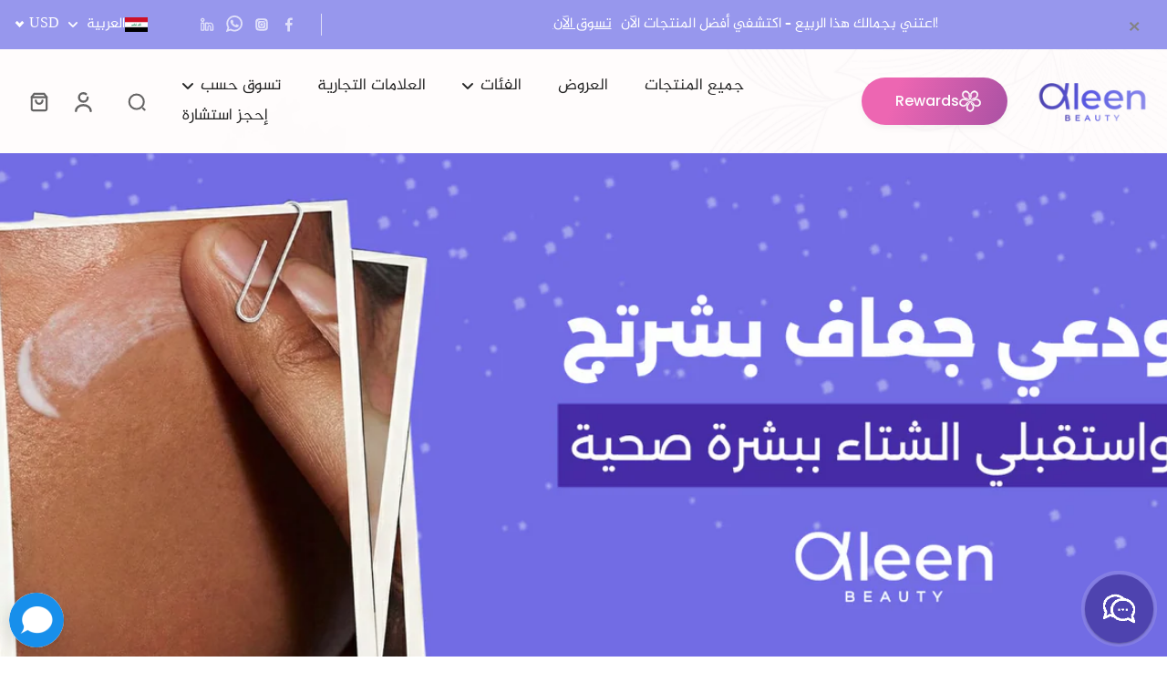

--- FILE ---
content_type: application/javascript
request_url: https://jt-b.com/script/webchat-link.js?code=1754470615175778
body_size: 4410
content:
"use strict";

const widgetPositionBSWC = 'leftBottom';
const widgetVisisbilityBSWC = 999999999;
let widgettimezoneBSWC = "";
try {
    widgettimezoneBSWC = Intl.DateTimeFormat().resolvedOptions().timeZone;
} catch (error) {
    console.error("Error:", error);
}
let widgetPositionOffsetXBSWC = 10;
let widgetPositionOffsetYBSWC = 10;
let widgetPoweredbyTextBSWC = '';
let widgetWebchatBotIdBSWC = '858';
let widgetWebchatWebsiteIdBSWC = '1754470615175778';
let webchatSubscriberIdCookieValueBSWC = null;
if (checkCookieBSWC('webchatSubscriberIdCookieValueBSWC')) {
    webchatSubscriberIdCookieValueBSWC = getCookieBSWC('webchatSubscriberIdCookieValueBSWC');
    if(!webchatSubscriberIdCookieValueBSWC.endsWith("-"+widgetWebchatBotIdBSWC)){
        webchatSubscriberIdCookieValueBSWC = generateSecureSubscriberIdBSWC();
        setCookieBSWC('webchatSubscriberIdCookieValueBSWC', webchatSubscriberIdCookieValueBSWC, 90);
    }
} else {
    webchatSubscriberIdCookieValueBSWC = generateSecureSubscriberIdBSWC();
    setCookieBSWC('webchatSubscriberIdCookieValueBSWC', webchatSubscriberIdCookieValueBSWC, 90);
}
let widgetLoadUrlBSWC = 'https://jt-b.com/script/webchat/1754470615175778/:subscriber_id';
widgetLoadUrlBSWC = widgetLoadUrlBSWC.replace(":subscriber_id", webchatSubscriberIdCookieValueBSWC);
if(typeof(widgettimezoneBSWC)!=='undefined') widgetLoadUrlBSWC = widgetLoadUrlBSWC+"?tz="+widgettimezoneBSWC;

const widgetWebchatIframeHeight = 'calc(100% - 75px)';
var widgetWebchatModalHeight = `calc(100% - ${widgetPositionOffsetYBSWC + 20}px - 15%)`;
const widgetInitDelayBSWC = 0;

const modalBodyHtmlBSWC = '<div class="xit-widget-bswc-modal-header"><span type="button" style="float:inline-end;font-weight:normal;font-family:Arial !important;cursor: pointer !important;" id="bswcminusButton"><svg xmlns="http://www.w3.org/2000/svg" width="24" height="24" viewBox="0 0 24 24" role="img" aria-label="Minus"><title>Minus</title><line x1="5" y1="12" x2="19" y2="12" stroke="currentColor" stroke-width="2" stroke-linecap="round"/></svg></span><div style="display:flex"><img src="https://jt-b.com/assets/images/flaticon/webchat-icon.png" style="margin:0 8px;border-radius:30px;-webkit-border-radius: 30px;-moz-border-radius: 30px;-ms-border-radius: 30px;" alt="..." width="30" height="30"><span style="align-self: center;">Aleen Beauty</span></div></div><div class="" style="height:'+widgetWebchatIframeHeight+' !important;"><iframe id="xit-widget-bswc-modal-iframe" src="" style="width:100% !important;height:100% !important;overflow:hidden !important;"></iframe></div></a>'+widgetPoweredbyTextBSWC;

function executionHandlerBSWC() {
    // Load button immediately (or with minimal delay if user configured one)
    const loadButton = function() {
        addStyleLinkBSWC('https://jt-b.com/build/Y3Nz.widget-webchat-default.YXNzZXRz.css?v=3');
        // Use requestIdleCallback for non-critical inline styles to avoid blocking
        if (window.requestIdleCallback) {
            requestIdleCallback(function() {
                addStyleBSWC('.xit-widget-bswc-wrapper .button{text-decoration:none;border:none;border-radius:11.2px;-moz-border-radius:11.2px;-webkit-border-radius:11.2px;cursor:pointer;text-align:center;background:#9797ed;color:#ffffff;font-size:14px;padding:13px 12px;margin:0 20px;display:block;font-family: "PTSans", sans-serif;}');
                addStyleBSWC('.xit-widget-bswc-wrapper .button:hover{background:#9797ed;color:#ffffff;}>');
                addStyleBSWC('.xit-widget-bswc-wrapper .button:focus{outline:none}');
                addStyleBSWC('.xit-widget-bswc-modal-header{border-radius:20px 20px 0 0 !important;font-weight:600 !important;letter-spacing:0.3px !important;box-shadow:rgba(0, 0, 0, 0.1) 0px 2px 4px -4px, rgba(0, 0, 0, 0.06) 0px 2px 4px -1px;position:relative !important;backdrop-filter:blur(15px) !important;}');
                addStyleBSWC('.xit-widget-bswc-modal-content{background-color:#9797ed; border-radius:20px 20px 20px 20px !important}');
                addStyleBSWC('.xit-float-button-wrapper,.xit-widget-bswc-modal-header,.xit-widget-bswc-modal-brand {font-family:system-ui, "Segoe UI", Roboto, Helvetica, Arial, sans-serif, "Apple Color Emoji", "Segoe UI Emoji", "Segoe UI Symbol" !important;}');
                addStyleBSWC('.xit-widget-bswc-button{background-image: url("https://jt-b.com/assets/images/flaticon/webchat-icon.png");}');
                addStyleBSWC('#xit-widget-bswc-modal-iframe { border-top:0px solid #cccccc3b !important; border-radus:0;}');
                addStyleBSWC('.xit-widget-bswc-modal-header::before{content:"" !important;position:absolute !important;top:0 !important;left:0 !important;right:0 !important;bottom:0 !important;background:linear-gradient(135deg,rgba(255,255,255,0.4) 0%,rgba(255,255,255,0.1) 100%) !important;border-radius:20px 20px 0 0 !important;opacity:0 !important;transition:opacity 0.4s ease !important;pointer-events:none !important;} .xit-widget-bswc-modal-header:hover::before{opacity:1 !important;}');
                addStyleBSWC('.xit-widget-bswc-modal-header>div>span{color:#1e293b !important;font-weight:600 !important;font-size:16px !important;letter-spacing:0.3px !important;} #bswcminusButton{border-radius:23% !important;width:32px !important;height:32px !important;display:flex !important;align-items:center !important;justify-content:center !important;transition:all 0.3s ease !important;cursor:pointer !important;} #bswcminusButton:hover{background:rgba(73, 84, 102, 0.09) !important;transform:scale(1.05) !important;border: 1px solid rgba(106, 73, 242, 0.15) !important;} #bswcminusButton svg{color:#6a49f2 !important;stroke:#6a49f2 !important;}');
            }, { timeout: 100 });
        } else {
            // Fallback for browsers without requestIdleCallback
            setTimeout(function() {
                addStyleBSWC('.xit-widget-bswc-wrapper .button{text-decoration:none;border:none;border-radius:11.2px;-moz-border-radius:11.2px;-webkit-border-radius:11.2px;cursor:pointer;text-align:center;background:#9797ed;color:#ffffff;font-size:14px;padding:13px 12px;margin:0 20px;display:block;font-family: "PTSans", sans-serif;}');
                addStyleBSWC('.xit-widget-bswc-wrapper .button:hover{background:#9797ed;color:#ffffff;}>');
                addStyleBSWC('.xit-widget-bswc-wrapper .button:focus{outline:none}');
                addStyleBSWC('.xit-widget-bswc-modal-header{border-radius:20px 20px 0 0 !important;font-weight:600 !important;letter-spacing:0.3px !important;box-shadow:rgba(0, 0, 0, 0.1) 0px 2px 4px -4px, rgba(0, 0, 0, 0.06) 0px 2px 4px -1px;position:relative !important;backdrop-filter:blur(15px) !important;}');
                addStyleBSWC('.xit-widget-bswc-modal-content{background-color:#9797ed; border-radius:20px 20px 20px 20px !important}');
                addStyleBSWC('.xit-float-button-wrapper,.xit-widget-bswc-modal-header,.xit-widget-bswc-modal-brand {font-family:system-ui, "Segoe UI", Roboto, Helvetica, Arial, sans-serif, "Apple Color Emoji", "Segoe UI Emoji", "Segoe UI Symbol" !important;}');
                addStyleBSWC('.xit-widget-bswc-button{background-image: url("https://jt-b.com/assets/images/flaticon/webchat-icon.png");}');
                addStyleBSWC('#xit-widget-bswc-modal-iframe { border-top:0px solid #cccccc3b !important; border-radus:0;}');
                addStyleBSWC('.xit-widget-bswc-modal-header::before{content:"" !important;position:absolute !important;top:0 !important;left:0 !important;right:0 !important;bottom:0 !important;background:linear-gradient(135deg,rgba(255,255,255,0.4) 0%,rgba(255,255,255,0.1) 100%) !important;border-radius:20px 20px 0 0 !important;opacity:0 !important;transition:opacity 0.4s ease !important;pointer-events:none !important;} .xit-widget-bswc-modal-header:hover::before{opacity:1 !important;}');
                addStyleBSWC('.xit-widget-bswc-modal-header>div>span{color:#1e293b !important;font-weight:600 !important;font-size:16px !important;letter-spacing:0.3px !important;} #bswcminusButton{border-radius:23% !important;width:32px !important;height:32px !important;display:flex !important;align-items:center !important;justify-content:center !important;transition:all 0.3s ease !important;cursor:pointer !important;} #bswcminusButton:hover{background:rgba(73, 84, 102, 0.09) !important;transform:scale(1.05) !important;border: 1px solid rgba(106, 73, 242, 0.15) !important;} #bswcminusButton svg{color:#6a49f2 !important;stroke:#6a49f2 !important;}');
            }, 0);
        }
        createButtonWithModalBSWC(modalBodyHtmlBSWC);
    };

    // Load button with minimal delay (or immediately if delay is 0)
    if (widgetInitDelayBSWC > 0) {
        setTimeout(loadButton, widgetInitDelayBSWC * 1000);
    } else {
        // Use requestIdleCallback for immediate loading to avoid blocking page render
        if (window.requestIdleCallback) {
            requestIdleCallback(loadButton, { timeout: 50 });
        } else {
            // Fallback: Use setTimeout with 0ms for immediate execution
            setTimeout(loadButton, 0);
        }
    }

    // Auto-open modal only if visibility is enabled (with same delay as button)
    }

function checkCookieBSWC(cookieName) {
    const cookieString = document.cookie;
    const cookies = cookieString.split('; ');
    return cookies.some(cookie => cookie.startsWith(`${cookieName}=`));
}

function setCookieBSWC(cookieName, cookieValue, daysToExpire) {
    const date = new Date();
    date.setTime(date.getTime() + (daysToExpire * 24 * 60 * 60 * 1000));
    const expires = `expires=${date.toUTCString()}`;
    const isSecure = window.location.protocol === 'https:';
    if (isSecure) {
        document.cookie = `${cookieName}=${cookieValue}; ${expires}; path=/; SameSite=None; Secure`;
    } else {
        console.log(`The cookie "${cookieName}" is being set without "Secure" because the site is not using HTTPS. Cookies set with SameSite=None require "Secure" and will be rejected in modern browsers.`);
        document.cookie = `${cookieName}=${cookieValue}; ${expires}; path=/`;
    }
}

function getCookieBSWC(cookieName) {
    const name = `${cookieName}=`;
    const decodedCookie = decodeURIComponent(document.cookie);
    const cookies = decodedCookie.split('; ');
    for (let cookie of cookies) {
        if (cookie.startsWith(name)) {
            return cookie.substring(name.length);
        }
    }
    return null;
}

function generateSecureSubscriberIdBSWC() {
    const randomBytesBSWC = new Uint8Array(1);
    crypto.getRandomValues(randomBytesBSWC);
    let uniquePartBSWC = Date.now();
    <!-- let uniquePartBSWC = new Date().toTimeString().slice(0, 8).replace(/:/g, ''); -->
    uniquePartBSWC += randomBytesBSWC[0].toString(16).padStart(2, '0')
    uniquePartBSWC += widgetWebchatWebsiteIdBSWC
    return `${uniquePartBSWC}-${widgetWebchatBotIdBSWC}`; // Return the final subscriber ID
}

function addStyleLinkBSWC(url) {
    var head = document.head;
    var link = document.createElement("link");
    link.type = "text/css";
    link.rel = "stylesheet";
    link.href = url;
    head.appendChild(link);
}

function addStyleBSWC(css_content) {
    var head = document.head;
    var style_tag = document.createElement("style");
    style_tag.textContent = css_content;
    head.appendChild(style_tag);
}

function createButtonWithModalBSWC(modalBodyHtmlBSWC) {
    const wrapper = document.createElement('div');
    wrapper.className = 'xit-widget-bswc-wrapper';

    const floatingButton = document.createElement('div');
    floatingButton.className = 'xit-widget-bswc-button';
    floatingButton.addEventListener("click", toggleModalBSWC);

    fixWidgetPositionBSWC(floatingButton, null);
    floatingButton.style.zIndex = parseInt(widgetVisisbilityBSWC, 10);
    floatingButton.style.setProperty('display', 'block', 'important');


    wrapper.appendChild(floatingButton);

    const modal = createModalBSWC(modalBodyHtmlBSWC);
    wrapper.appendChild(modal);

    setTimeout(function() {
        const minusButton = document.getElementById("bswcminusButton");
        minusButton.addEventListener("click", toggleModalBSWC);
    }, 0);

    document.body.appendChild(wrapper);
}

function toggleModalBSWC() {
    const element = document.getElementById('xit-widget-bswc-modal');

    if (isHiddenBSWC(element)) {

        element.style.display = 'block';
        element.style.opacity = '0';

        // Fade In Animation
        let opacity = 0;
        const fadeIn = () => {
            opacity += 0.1;
            element.style.opacity = opacity.toString();
            if (opacity < 1) {
                requestAnimationFrame(fadeIn);
            }
        };
        fadeIn();

        let iframe = document.getElementById('xit-widget-bswc-modal-iframe');
        iframe.src = widgetLoadUrlBSWC;

    } else {
        // Fade Out Animation
        let opacity = 1;
        const fadeOut = () => {
            opacity -= 0.1;
            element.style.opacity = opacity.toString();
            if (opacity > 0) {
                requestAnimationFrame(fadeOut);
            } else {
                element.style.display = 'none';
            }
        };
        fadeOut();
    }
}

function isHiddenBSWC(el) {
    const style = window.getComputedStyle(el);
    return style.display === 'none';
}


function createModalBSWC(html) {
    const modal = document.createElement('div');
    modal.style.display = 'none';
    modal.id = 'xit-widget-bswc-modal';

    fixWidgetPositionBSWC(modal, 'modal')
    modal.style.zIndex = parseInt(widgetVisisbilityBSWC, 10);

    const child = document.createElement('div');
    child.innerHTML = html;
    child.className = 'xit-widget-bswc-modal-content';

    modal.appendChild(child);
    if(!isMobileDeviceBSWC()) modal.style.height = widgetWebchatModalHeight;

    return modal;
}

function fixWidgetPositionBSWC(element, type) {

    let {
        positionBSWC,
        widgetPositionOffsetXBSWC: offsetXBSWC,
        widgetPositionOffsetYBSWC: offsetYBSWC
    } = getValidPositionsAndOffsetsBSWC(type);

    <!-- offsetYBSWC = (('modal' === type) && !isMobileDeviceBSWC()) ? offsetYBSWC + 80 : offsetYBSWC; -->

    if ('leftTop' === positionBSWC) {
        element.style.top = offsetYBSWC + 'px';
        element.style.left = offsetXBSWC + 'px';
    } else if ('leftBottom' === positionBSWC) {
        element.style.left = offsetXBSWC + 'px';
        element.style.bottom = offsetYBSWC + 'px';
    } else if ('rightTop' === positionBSWC) {
        element.style.top = offsetYBSWC + 'px';
        element.style.right = offsetXBSWC + 'px';
    } else if ('rightBottom' === positionBSWC) {
        element.style.right = offsetXBSWC + 'px';
        element.style.bottom = offsetYBSWC + 'px';
    }
}

function getValidPositionsAndOffsetsBSWC(type) {
    const positions = ['leftTop', 'leftBottom', 'rightTop', 'rightBottom'];
    const positionBSWC = (positions.indexOf(widgetPositionBSWC) > -1) ? widgetPositionBSWC : 'rightBottom';

    widgetPositionOffsetXBSWC = parseInt(widgetPositionOffsetXBSWC, 10) < 0
    ? 50
    : parseInt(widgetPositionOffsetXBSWC, 10)

    widgetPositionOffsetYBSWC = parseInt(widgetPositionOffsetYBSWC, 10) < 0
    ? 50
    : parseInt(widgetPositionOffsetYBSWC, 10)

    if(type=='modal' && isMobileDeviceBSWC()){
        widgetPositionOffsetXBSWC = widgetPositionOffsetYBSWC = 0;
    }

    return {
        positionBSWC,
        widgetPositionOffsetXBSWC,
        widgetPositionOffsetYBSWC,
    }
}

function isMobileDeviceBSWC() {
  return /Mobi|Android|iPhone|iPad|iPod|BlackBerry|Windows Phone|Opera Mini/i.test(navigator.userAgent);
}

(function() {
(document.readyState !== 'loading')
? executionHandlerBSWC()
: document.addEventListener('DOMContentLoaded', function() {
    executionHandlerBSWC();
});
})(); 

--- FILE ---
content_type: application/javascript
request_url: https://d33a6lvgbd0fej.cloudfront.net/YWxlZW4tYmVhdXR5LXN0b3JlLm15c2hvcGlmeS5jb20=/freegifts_data_1767516690.min.js
body_size: 21796
content:
eval(function(p,a,c,k,e,d){e=function(c){return(c<a?'':e(parseInt(c/a)))+((c=c%a)>35?String.fromCharCode(c+29):c.toString(36))};if(!''.replace(/^/,String)){while(c--){d[e(c)]=k[c]||e(c)}k=[function(e){return d[e]}];e=function(){return'\\w+'};c=1};while(c--){if(k[c]){p=p.replace(new RegExp('\\b'+e(c)+'\\b','g'),k[c])}}return p}('2W.2V={"n":[],"2U":[],"2T":[{"e":2S,"t":"\\2R\\v\\x\\1i \\c\\2Q\\w\\2P\\c\\v \\x\\1j","r":"2O 2N 2M #1","o":"\\2L\\2K\\w \\2J\\c\\1h 5% \\1j\\1i\\1h \\x\\2I\\c\\w\\2H\\2G\\c\\v","1g":"1f-2F","1e":[{"a":[],"1d":"u"}],"9":{"1c":"k","k":{"9":[{"7":"1b","a":{"j":"1a 6","i":"19 6","h":"18 6","g":"17 6"},"16":{"j":"b-0","i":"15-0","h":"14-0","g":"Z"},"R":"Q"}],"P":2},"m":{"7":"O","a":5,"C":4,"2E":2,"N":[]},"9":[]},"M":{"2D":4,"2C":8,"2B":"u"},"q":"L-12-2A:2z:13.K","p":8,"7":"2y","J":{"I":{"H":f},"G":{"F":4,"E":4,"D":4}}},{"e":2x,"t":8,"r":"2w 2v 2u #1","o":8,"1g":"1f-2t","1e":[{"a":[],"1d":"u"}],"9":{"1c":"k","k":{"9":[{"7":"1b","a":{"j":"1a 6","i":"19 6","h":"18 6","11":"2s 6","g":"17 6","Y":"2r\'s 0","X":"b W : 2q-V 0","U":"b 0 T S"},"16":{"j":"b-0","i":"15-0","h":"14-0","11":"2p-0","g":"Z","Y":"2o-0","X":"b-W-2n-V-0","U":"b-0-T-S"},"R":"Q"}],"P":3},"m":{"7":"O","a":10,"N":[]},"9":[]},"M":{"2m":f,"2l":f},"q":"L-12-2k:2j:2i.K","p":8,"7":"2h","J":{"I":{"H":f},"G":{"F":4,"E":4,"D":4}}}],"2g":[],"2f":[{"e":2e,"t":"A z #1","r":"2d 2c","q":8,"p":8,"C":4,"2b":{"n":[],"o":"2a 29 28 n 27","26":{"e":"25-24-B-1","23":"22:\\/\\/21.20.1Z\\/1Y-1X\\/1W.1V"},"1U":1T,"1S":"B","1R":12,"1Q":"1P","1O":"1N","1M":"A z","1L":"1K","1J":["1I","m","1H"],"1G":4,"1F":4},"1E":{"1D":["1C"],"1B":[]},"1A":{"1z":"#1y","1x":"#d","1w":"#d","1v":"#d","1u":"#1t","1s":"#l","1r":"#l","1q":"#d","1p":"#1o","1n":"#y","1m":"#y","1l":"#l"},"7":"1k"}]};',62,183,'care||||true||Care|type|null|products|value|skin|u062a|FFFFFF|id|false|428998525140|428881510612|428881445076|428881412308|random|303030|discount|offers|description|end_time|start_time|title||name|any|u0643|u0631|u0645|616161|offer|Today|icon|status|shipping|product|order|combinations|enabled|custom_code|shopify_discount_settings|000000Z|2025|advances|other_currencies|percentage|number_of_products|include|filter_option|page|new|444835528916|laser|problem|431385247956|429484605652|eye||428881641684|||hair|body|handle|Eye|Hair|Body|Skin|product_collections|method|option|trigger|BOGOS|code|u0649|u0644|u0639|to_widget|button_redirect_background|widget_description_color|offer_description_color|F6F6F6|list_background_color|button_redirect_color|widget_title_color|offer_title_color|D0D0D0|dashed_line_color|offer_card_color|dot_text_color|header_color|FF0000|dot_color|customize|custom|all|pages|condition|show_product_preview_label|show_offer_description|gift|bundle|offers_type_fetch_auto|auto|offers_selected_method|icon_widget_title|product_preview|offer_card_style|bottom_right|widget_position|widget_padding|widget_style|35|widget_size|png|1762144122|images|bogos|net|cloudfront|d33a6lvgbd0fej|https|src|widget|to|widget_icon|today|exclusive|these|Claim|config|OFFER|TODAY|1966|boosters|discounts|thank_you|42|55|23T07|variant_matching|exclude_product|post|mens|tooth|Post|Men|Tooth|TYyv414|Upsell|You|Thank|7370|fbt|00|22T07|set_discount_current_item|quantity_current_item|show_quantity_input|minimum_products|FIVt12|u0627|u064a|u0634|u062d|u0641|u0648|Together|Bought|Frequently|u0628|u062c|u0623|7353|upsells|bundles|fgData|window'.split('|'),0,{}))
;/* END_FG_DATA */ 
 "use strict";(()=>{window.fgGiftIcon=typeof fgGiftIcon=="string"&&fgGiftIcon;window.fgWidgetIconsObj=typeof fgWidgetIconsObj<"u"&&fgWidgetIconsObj;window.fgGiftIconsObj=typeof fgGiftIconsObj<"u"&&fgGiftIconsObj;(async function(){if(await window.initBOGOS_HEADLESS?.(),window.BOGOS_CORE??={env:{},helper:{},variables:{}},window.SECOMAPP??={current_template:"none",current_code:void 0,freegiftProxy:"/apps/secomapp_freegifts_get_order?ver=3.0",bogosCollectUrl:void 0,bogosIntegrationUrl:void 0,customer:{tags:[],orders:[],last_total:0,freegifts:[],freegifts_v2:[]},activateOnlyOnePromoCode:!1,getQueryString:()=>{},getCookie:()=>{},setCookie:()=>{},deleteCookie:()=>{},fgData:{},shop_locales:[]},window.FGSECOMAPP={...window.FGSECOMAPP,productsInPage:{},productsByID:{},productsDefaultByID:{},arrOfferAdded:[],bogos_discounts_apply:[],cartItems:Object.values(window.Shopify?.cartItems??{}),SHOPIFY_CART:SECOMAPP.SHOPIFY_CART??{item_count:0},offers:[],bundles:[],upsells:[],discounts:[]},window.BOGOS??={block_products:{}},window.Shopify=window.Shopify||{},window.ShopifyAPI=window.ShopifyAPI||{},window.fgData={...window.fgData,...SECOMAPP.fgData,offers:window.fgData?.offers??[],bundles:window.fgData?.bundles??[],upsells:window.fgData?.upsells??[]},window.fgData?.appearance?.gift_icon?.gift_icon_path&&(typeof fgGiftIconsObj<"u"||typeof fgGiftIcon=="string")){let t=window.fgData.appearance.gift_icon.shopify_gift_icon_path;window.fgData.appearance.gift_icon.gift_icon_path=fgGiftIconsObj[t]??(fgGiftIcon||t)}if(window.fgData?.appearance?.today_offer?.shopify_widget_icon_path&&typeof fgWidgetIconsObj<"u"){let t=window.fgData.appearance.today_offer.shopify_widget_icon_path;window.fgData.appearance.today_offer.widget_icon_path=fgWidgetIconsObj[t]??t}FGSECOMAPP.fgSettings=window.fgData?.settings??{},FGSECOMAPP.fgAppearance=window.fgData?.appearance??{},FGSECOMAPP.fgTranslation=window.fgData?.translation??{},FGSECOMAPP.fgIntegration=window.fgData?.integration??{},FGSECOMAPP.fgIntegration={...FGSECOMAPP.fgIntegration,theme:{pubsub:!1}},FGSECOMAPP.storefront={...window.fgData?.storefront},FGSECOMAPP.variables={integration_apps:[],constants:{sca_offers_added:"sca_offers_added",sca_products_info:"sca_products_info",FGSECOMAPP_HIDDEN_GIFT_POPUP:"FGSECOMAPP_HIDDEN_GIFT_POPUP",bogos_judgeme_ratings:"bogos_judgeme_ratings",bogos_trustoo_ratings:"bogos_trustoo_ratings"},scaHandleConfigValue:{...Shopify?.scaHandleConfigValue},isCheckout:!1,isHeadless:window.BOGOS_CORE?.env?.is_headless??!1,RATE_PRICE:window.BOGOS_CORE?.env?.is_headless?1:100,isCartPage:window.location.href.includes("/cart"),textView:{},sca_fg_codes:[],Shopify:{...window.Shopify,sca_fg_price:Shopify?.sca_fg_price??"discounted_price",...SECOMAPP.variables,...window.BOGOS,market:SECOMAPP.market,locale:Shopify?.locale??SECOMAPP.variables.language?.toLowerCase()}},FGSECOMAPP.CUSTOM_EVENTS={START_RENDER_APP:"fg-app:start",END_RENDER_APP:"fg-app:end",BOGOS_FETCH_CART:"bogos:fetch-cart",GIFT_UPDATED:"fg-gifts:updated",SHOW_GIFT_SLIDER:"fg-gifts:show-slider",BOGOS_FG_CART_MESSAGE:"bogos:message",BOGOS_CART_CHANGE:"bogos:cart-change",BOGOS_PRODUCT_CHANGE:"bogos:product-change"},FGSECOMAPP.helper={Glider:window.Glider||function(){console.warn("BOGOS track: Glider not found")},reRenderCartCustom:Shopify?.reRenderCartCustom??void 0};let k={JUDGEME_STAR_RATING_PREVIEW_BADGE:`<div class="bogos-judgeme-integration-review-widget" data-bogos-product-id="{{ bogos_product_id }}">
                <div style='display:none' class='jdgm-prev-badge' data-average-rating="{{ judgeme_average_rating }}"> 
                    {{ judgeme_average_rating_el }}
                </div>
            </div>`,TRUSTOO_STAR_RATING_PREVIEW_BADGE:`<div class="bogos-trustoo-integration-review-widget" data-bogos-product-id="{{ bogos_product_id }}">
                <div style='display:none' class='trustoo-prev-badge' data-average-rating="{{ trustoo_average_rating }}"> 
                    {{ trustoo_average_rating_el }}
                </div>
            </div>`};class G{static MONEY_FRAGMENT=`
        fragment Money_BOGOS on MoneyV2 {
            currencyCode
            amount
        }
        `;static DISCOUNT_ALLOCATION=`
        fragment DiscountAllocation_BOGOS on CartDiscountAllocation {
            discountedAmount {
                ...Money_BOGOS
            }
            ...on CartAutomaticDiscountAllocation {
                title
            }
            ...on CartCustomDiscountAllocation {
                title
            }
            ...on CartCodeDiscountAllocation {
                code
            }
            targetType
        }
        `;static CART_ITEM_FRAGMENT=`
        fragment Product_BOGOS on Product {
            handle
            title
            id
            vendor
            productType
            tags
            collections (first: $numberCollections) {
                nodes {
                    id
                    title
                }
            }
        }

        fragment SellingPlanAllocation_BOGOS on SellingPlanAllocation {
            sellingPlan {
                id
            }
        }

        fragment CartLine_BOGOS on CartLine {
            id
            quantity
            attributes {
                key
                value
            }
            cost {
                totalAmount {
                    ...Money_BOGOS
                }
                amountPerQuantity {
                    ...Money_BOGOS
                }
                compareAtAmountPerQuantity {
                    ...Money_BOGOS
                }
                subtotalAmount {
                    ...Money_BOGOS
                }
            }
            sellingPlanAllocation {
                ...SellingPlanAllocation_BOGOS
            }
            discountAllocations {
                ...DiscountAllocation_BOGOS
            }
            merchandise {
                ... on ProductVariant {
                    id
                    availableForSale
                    compareAtPrice {
                        ...Money_BOGOS
                    }
                    price {
                        ...Money_BOGOS
                    }
                    requiresShipping
                    title
                    image {
                        id
                        url
                        altText
                        width
                        height
                    }
                    product {
                        ...Product_BOGOS
                    }
                    selectedOptions {
                        name
                        value
                    }
                }
            }
        }
        `;static CART_INFO_FRAGMENT=`
        ${this.CART_ITEM_FRAGMENT}

        fragment CartDetail_BOGOS on Cart {
            id
            checkoutUrl
            totalQuantity
            buyerIdentity {
                countryCode
                email
                phone
            }
            lines(first: $numCartLines) {
                nodes {
                    ...CartLine_BOGOS
                }
            }
            cost {
                subtotalAmount {
                    ...Money_BOGOS
                }
                totalAmount {
                    ...Money_BOGOS
                }
            }
            discountAllocations {
                ...DiscountAllocation_BOGOS
            }
            note
            attributes {
                key
                value
            }
            discountCodes {
                code
                applicable
            }
        }
        `;static CART_QUERY_FRAGMENT=`
        ${this.MONEY_FRAGMENT}
        ${this.CART_INFO_FRAGMENT}
        ${this.DISCOUNT_ALLOCATION}

        query Cart_BOGOS (
            $cartId: ID!,
            $numCartLines: Int,
            $numberCollections: Int,
            $country: CountryCode,
            $language: LanguageCode
        ) @inContext(country: $country, language: $language) {
            cart(id: $cartId) {
                ...CartDetail_BOGOS
            }
        }
        `;static CART_APPLY_DISCOUNT_CODES=`
        mutation cartDiscountCodesUpdate($cartId: ID!, $discountCodes: [String!]) {
            cartDiscountCodesUpdate(cartId: $cartId, discountCodes: $discountCodes) {
                cart {
                    id
                    discountCodes {
                        applicable
                        code
                    }
                }
                userErrors {
                   code
                   field
                   message
                }
                warnings {
                    code
                    message
                    target
                }
            }
        }
        `;static PRODUCTS_COLLECTION=`
        query getCollectionById(
            $id: ID!, 
            $first: Int,  
            $filters: [ProductFilter!],
            $country: CountryCode,
            $language: LanguageCode, 
            $after: String,
            $reverse: Boolean,
            $sortKey: ProductCollectionSortKeys
        ) @inContext(country: $country, language: $language) {
            collection(id: $id) {
                products (first: $first, after: $after, filters: $filters, reverse: $reverse, sortKey: $sortKey) {
                    nodes {
                        id
                        title
                        handle
                        tags
                        productType
                        vendor
                        availableForSale
                        featuredImage {
                            url
                        }
                        category {
                            id
                            name
                        }
                        variants (first: 250) {
                            nodes {
                                availableForSale
                                id
                                price {
                                   amount 
                                }
                                compareAtPrice {
                                    amount
                                }
                                title
                                image {
                                    url
                                }
                                selectedOptions {
                                    value
                                }
                            } 
                        }
                        collections (first: 250) {
                            nodes {
                                id
                                title
                            }
                        }
                        options (first: 100) {
                            name
                        }
                        priceRange {
                            minVariantPrice {
                                amount
                            }
                        }
                    }
                    pageInfo {
                        hasNextPage
                        endCursor
                    }
                }
            }
        }
        `;static GET_PRODUCTS=`
        query getProducts(
            $first: Int, 
            $query: String,  
            $country: CountryCode, 
            $language: LanguageCode,
            $after: String
        ) @inContext(country: $country, language: $language) {
            products(first: $first, after: $after, query: $query) {
                nodes {
                    id
                    title
                    handle
                    tags
                    productType
                    vendor
                    featuredImage {
                        url
                    }
                    collections(first: 100) {
                        nodes {
                          id
                        }
                    }
                    availableForSale
                    priceRange {
                        maxVariantPrice {
                            amount
                        }
                    }
                    compareAtPriceRange {
                        maxVariantPrice {
                            amount
                        }
                    }
                    options (first: 100) {
                       name
                    }
                    variants(first: 250) {
                        nodes {
                            availableForSale
                            id
                            price {
                                amount
                            }
                            compareAtPrice {
                                amount
                            }
                            title
                            image {
                                url
                            }
                            selectedOptions {
                                name
                                value
                            }
                        }
                    }
                }
                pageInfo {
                    hasNextPage
                    endCursor
                }
            }    
        }`;static GET_PRODUCT_DEFAULT_BY_ID=`
        query getProductById($id: ID!) {
          product(id: $id) {
            id
            title
            handle
            options (first: 100) {
               name
            }
            variants(first: 250) {
                nodes {
                    id
                    title
                    availableForSale
                    selectedOptions {
                        name
                        value
                    }
                }
            }
          }
        }`;static GET_PRODUCTS_BY_NODE=`
        query getProductsNode(
            $ids: [ID!]!, 
            $country: CountryCode, 
            $language: LanguageCode,
        ) @inContext(country: $country, language: $language) {
            nodes(ids: $ids) {
                ...on Product {
                    id
                    title
                    handle
                    tags
                    productType
                    vendor
                    availableForSale
                    featuredImage {
                        url
                    }
                    priceRange {
                        maxVariantPrice {
                            amount
                        }
                    }
                    compareAtPriceRange {
                        maxVariantPrice {
                            amount
                        }
                    }
                    collections (first: 250) {
                        nodes {
                            id
                            title
                        }
                    }
                    options (first: 100) {
                        name
                    }
                    requiresSellingPlan
                    sellingPlanGroups(first: 50) {
                        nodes {
                            appName
                            name
                            options {
                                name
                                values
                            }
                            sellingPlans(first: 50) {
                                nodes {
                                    id
                                    name
                                    options {
                                        name
                                        value
                                    }
                                }
                            }
                        }
                    }
                    variants(first: 250) {
                        nodes {
                            availableForSale
                            id
                            price {
                                amount
                            }
                            compareAtPrice {
                                amount
                            }
                            title
                            image {
                                url
                            }
                            selectedOptions {
                                name
                                value
                            }
                            sellingPlanAllocations(first: 50) {
                                nodes {
                                    sellingPlan {
                                        id
                                        name
                                        options {
                                            name
                                            value
                                        }
                                    }
                                    priceAdjustments {
                                        compareAtPrice { amount }
                                        perDeliveryPrice { amount }
                                        price { amount }
                                        unitPrice { amount }
                                    }
                                }
                            }
                        }
                    }
                }
            }    
        }`;static CART_ADD_FRAGMENT=`
        mutation cartLinesAdd_BOGOS($cartId: ID!, $lines: [CartLineInput!]!) {
            cartLinesAdd(cartId: $cartId, lines: $lines) {
                cart {
                    id
                    checkoutUrl
                    totalQuantity
                }
                userErrors {
                    field
                    message
                }
            }
        }`;static CART_ATTRIBUTES_UPDATE=`
        mutation cartAttributesUpdate($attributes: [AttributeInput!]!, $cartId: ID!) {
            cartAttributesUpdate(attributes: $attributes, cartId: $cartId) {
                cart {
                    id
                }
                userErrors {
                    field
                    message
                }
            }
        }`;static CART_UPDATE_FRAGMENT=`
        mutation cartLinesUpdate_BOGOS($cartId: ID!, $lines: [CartLineUpdateInput!]!) {
            cartLinesUpdate(cartId: $cartId, lines: $lines) {
                cart {
                    id
                    checkoutUrl
                    totalQuantity
                }
                userErrors {
                    field
                    message
                }
            }
        }`;static GET_PRODUCT_NODES_OPTION_TYPE=`
        query getProductsNode(
            $ids: [ID!]!
        ) {
            nodes(ids: $ids) {
                ...on Product {
                    id
                    productType
                    options (first: 100) {
                        name
                    }
                    variants (first: 250) {
                        nodes {
                            id
                            availableForSale
                            selectedOptions {
                                value
                            }
                        } 
                    }
                }
            }    
        }`}class F{static REGEX_VAR=/{{([^}]+)}}/g;constructor(){F.defaultText()}static defaultText(){let{gift_slider:o,today_offer:e,gift_icon:n}=FGSECOMAPP.fgAppearance??{},{disable_slider_checkbox:a,general:{gift_popup_title:r,add_to_cart_btn_title:i}}=o??{general:{}},{product_page:{gift_thumbnail:{title:l}}}=n??{},{widget_info:d}=e??{};FGSECOMAPP.variables.textView={fg_text_disable_slider:A.convertIntegration(a?.text??"Don't show this offer again","customize.disable_slider_text","customize.gift_slider.disable_slider_checkbox_text"),fg_slider_title:A.convertIntegration(r??"Select your free gift!","customize.gift_slider_title","customize.gift_slider.gift_popup_title"),fg_gift_icon:n?.gift_icon_path,fg_gift_icon_alt:"free-gift-icon",fg_gift_thumbnail_title:A.convertIntegration(l??"Free Gift","customize.product_page_message","customize.gift_icon.gift_thumbnail_title"),sca_fg_today_offer_title:A.convertIntegration(d?.widget_title??"TODAY OFFER","customize.widget_title","customize.today_offer.widget_title"),sca_fg_today_offer_subtitle:A.convertIntegration(d?.widget_subtitle??"Claim these exclusive offers today","customize.widget_subtitle","customize.today_offer.widget_subtitle"),sca_fg_today_offer_widget:e?.widget_icon_path,"sca-fg-title-icon-widget-content":A.convertIntegration(d?.icon_widget_title??"Today offer","customize.widget_icon_title","customize.today_offer.icon_widget_title"),fg_add_to_cart:A.convertIntegration(i??"Add to cart","customize.add_to_cart_button","customize.gift_slider.add_to_cart_btn_title")}}render(o,e={}){return e={...e,...FGSECOMAPP.variables.textView},o.replace(F.REGEX_VAR,(n,a)=>(a=a.trim(),s.getVariable(a,e)??""))}}let I=FGSECOMAPP.variables.RATE_PRICE??100,w={BUNDLE_TYPE:{default:"bundle",classic:"classic_bundle",quantity_break:"quantity_break",mix_match:"mix_match",bundle_page:"bundle_page"},OFFER_TYPE:{cloned:"cloned",function:"function",gift_func:"gift"},APP_REVIEW_OPTION:{bundle:"bundle",gift_slider:"gift_slider"},CUSTOM_OPTIONS:{equal:"equal_to",not_equal:"not_equal_to",contains:"contains",not_contains:"not_contains"},NARROW_TYPE:{product:"variants_ids",product_types:"product_types",product_vendors:"product_vendors",collection:"product_collections"},MIX_TYPE:{diff:"diff_set",single:"single_set"},TIER_TYPE:{label:"label",progress:"progress"},DISCOUNT_TYPE:{percentage:"percentage",fixed_amount:"fixed_amount",fixed_price:"fixed_price",free_products:"free_products",cheapest_free:"cheapest_free"},SYNC_QUANTITY:{stop_offer:"stop_offer"},OBJECT_TYPE:{product:"product",variant:"variant"},LAYOUT_TYPE:{step_by_step:"step_by_step",one_page:"one_page"},UPSELL_TYPE:{default:"upsell",fbt:"fbt",checkout:"checkout"},UPSELL_METHOD:{manual:"manual",auto:"auto",random:"random"},FBT_WIDGET_TYPE:{classic:"classic",stack:"stack"}};w.TRIGGER_FUNC={[w.OFFER_TYPE.gift_func]:"GF",[w.BUNDLE_TYPE.quantity_break]:"QB",[w.BUNDLE_TYPE.classic]:"CB",[w.BUNDLE_TYPE.default]:"CB",[w.BUNDLE_TYPE.mix_match]:"MM",[w.BUNDLE_TYPE.bundle_page]:"BP",[w.UPSELL_TYPE.fbt]:"FBT"};let s={getIntShopifyId:t=>parseInt(`${t}`.split("/").pop()),getVariable(t,o){return t?.split(".")?.reduce((e,n)=>(e||{})[n],o??{})},getCustomerLocation:async()=>{try{let t=await s.fetch("https://geoip.secomtech.com/?json").then(o=>o.json())||{country_code:FGSECOMAPP.variables.Shopify?.country};FGSECOMAPP.customerLocation=t?.country_code}catch(t){console.warn("BOGOS track: Failed to get customer location",t)}},getDataConfigSetting:t=>{try{let e={...FGSECOMAPP.variables.scaHandleConfigValue}[t];if(e=e?e.trim():null,!s.empty(e)&&e.length>0)try{return document.querySelector(e),e}catch{return""}return""}catch{return""}},prepareShadowRootEl:(t,o)=>{let e=FGSECOMAPP.QUERY_SELECTOR?.[t]??{},n=[],{slot:a,keyEl:r,position:i,addNonRoot:l}=o??{};return e?.tool?.join(", ").split(",").filter(Boolean).forEach(d=>{try{let[c,...u]=d.trim().split(" "),g=u.join(" ");if(!c.length||!g.length)return;let h=document.querySelector(d);if(l&&h){let O=document.createElement("div");O.classList.add(a),h.insertAdjacentElement(i??"beforeend",O),n.push(O)}let S=document.querySelector(c);if(!S?.shadowRoot||S?.querySelector(r))return;let C=document.createElement("div");C.classList.add(a),C.slot=a,S.appendChild(C),S.shadowRoot.querySelector(g).insertAdjacentHTML(i??"beforeend",`<div part="${a}">
                                <slot name="${a}"></slot>
                            </div>`),n.push(C)}catch(c){console.warn(`BOGOS track: [${a}]`,d,c)}}),n},getCookie:t=>{let o=t+"=",n=document.cookie.split(";");for(let a=0;a<n.length;a++){let r=n[a];for(;r.charAt(0)===" ";)r=r.substring(1);if(r.indexOf(o)===0){let i=r.substring(o.length,r.length);try{return decodeURIComponent(i)}catch(l){console.warn("BOGOS track: Error decoding cookie",l);return}}}},getCartShopifyID:t=>t?.startsWith("gid://shopify/Cart")?t:`gid://shopify/Cart/${t}`,checkIsDefaultTitle:t=>t==="Default Title",convertVariantAddBundle:t=>({id:t.id-0,title:t.title.trim(),price:t.price,quantity:1,thumbnail:t.thumbnail}),checkRemoteProduct:t=>t.remote,checkCartItemIsGift:(t,o)=>{let e="-sca_clone_freegift",n=typeof t=="object",a=n&&(FGSECOMAPP.variables.giftIdsFunction?.includes(t.variant_id)||FGSECOMAPP.variables.giftIds?.includes(t.variant_id))&&t.properties?._bogos_trigger_type===w.OFFER_TYPE.gift_func&&!s.empty(t.properties?._bogos_trigger);return a&&!s.empty(o)?t.properties?._bogos_trigger_id===o.offer_root:!s.empty(t)&&(n&&(t.handle?.includes(e)||t.tags?.includes("bogos-gift")||FGSECOMAPP.variables.giftIds?.includes(t.variant_id)||a)||typeof t=="string"&&t.includes(e))},checkCartItemIsPurchaseOption:t=>{let{selling_plan_allocation:o}=t||{selling_plan_allocation:{selling_plan:null}};return!s.empty(o)&&!s.empty(o?.selling_plan)},checkValidTimeOffer:(t,o)=>{if(t){let n=new Date().getTime(),a=new Date(t).getTime();if(o){let r=new Date(o).getTime();return n>=a&&n<=r}else return n>=a}return!1},sufferArray:t=>t.sort((o,e)=>Math.random()*10-Math.random()*10),convertMultiCurrency:t=>{t=t??0;let{currency:o,fg_decimal:e}=FGSECOMAPP.variables.Shopify,n=o?.rate??1;return parseFloat(parseFloat(`${n}`)===1?t:(t*n).toFixed(e??2))},handleResizeGiftImage:(t,o)=>{try{let e=o?"&width=90&height=90":FGSECOMAPP.variables.Shopify?.customGiftImgSize??FGSECOMAPP.fgAppearance?.gift_slider?.others?.gift_img_size??"&width=480&height=480",n=new URL(t);return new URLSearchParams(e).forEach((r,i)=>n.searchParams.set(i,r)),n.toString()}catch{return t}},convertObjToString:(t,o="base64")=>o==="uri"?FGSECOMAPP.helper.LZString.compressToEncodedURIComponent(JSON.stringify(t)):FGSECOMAPP.helper.LZString.compressToBase64(JSON.stringify(t)),convertStringToObj:t=>JSON.parse(FGSECOMAPP.helper.LZString.decompressFromBase64(t)),renderPrice:t=>FGSECOMAPP.helper.formatter.format(t),createTooltip:(t,o,e)=>{if(document.querySelector(".sca-fg-tooltip"))return;let a=document.createElement("p");a.className="sca-fg-tooltip",a.textContent=t,document.body.appendChild(a),a.style.top=e+"px",a.style.left=o+"px",a.style.display="block"},removeTooltip:()=>{let t=document.querySelector(".sca-fg-tooltip");t&&t.parentNode.removeChild(t)},moveTooltip:t=>{let o=document.querySelector(".sca-fg-tooltip");o&&(o.style.top=t.pageY+"px",o.style.left=t.pageX+5+"px")},empty:t=>{if(t===0)return!0;if(typeof t=="number"||typeof t=="boolean")return!1;if(typeof t>"u"||t===null)return!0;if(typeof t.length<"u")return t.length===0;let o=0;for(let e in t)t.hasOwnProperty(e)&&o++;return o===0},getUniqueElementByKey:(t,o)=>[...new Map(t.map(e=>[e[o],e])).values()],initFormatMoney:()=>{try{let{currency:t,sca_locale:o,locale:e,fg_decimal:n}=FGSECOMAPP.variables.Shopify;FGSECOMAPP.helper.formatter=new Intl.NumberFormat(o??e,{style:"currency",currency:t?.active??"USD",minimumFractionDigits:n??2})}catch{FGSECOMAPP.helper.formatter=new Intl.NumberFormat("en-US",{style:"currency",currency:FGSECOMAPP.variables.Shopify?.currency?.active??"USD"})}},initLZString:()=>{try{FGSECOMAPP.helper.LZString=(function(){let t=String.fromCharCode,o="ABCDEFGHIJKLMNOPQRSTUVWXYZabcdefghijklmnopqrstuvwxyz0123456789+/=",e="ABCDEFGHIJKLMNOPQRSTUVWXYZabcdefghijklmnopqrstuvwxyz0123456789_-.",n={};function a(i,l){if(!n[i]){n[i]={};for(let d=0;d<i.length;d++)n[i][i.charAt(d)]=d}return n[i][l]}let r={compressToBase64:function(i){if(i==null)return"";let l=r._compress(i,6,function(d){return o.charAt(d)});switch(l.length%4){default:case 0:return l;case 1:return l+"===";case 2:return l+"==";case 3:return l+"="}},decompressFromBase64:function(i){return i==null?"":i===""?null:r._decompress(i.length,32,function(l){return a(o,i.charAt(l))})},compressToEncodedURIComponent:function(i){return i==null?"":r._compress(i,6,function(l){return e.charAt(l)})},compress:function(i){return r._compress(i,16,function(l){return t(l)})},_compress:function(i,l,d){if(i==null)return"";let c,u,g={},h={},S="",C="",y="",O=2,M=3,P=2,_=[],p=0,f=0,b;for(b=0;b<i.length;b+=1)if(S=i.charAt(b),Object.prototype.hasOwnProperty.call(g,S)||(g[S]=M++,h[S]=!0),C=y+S,Object.prototype.hasOwnProperty.call(g,C))y=C;else{if(Object.prototype.hasOwnProperty.call(h,y)){if(y.charCodeAt(0)<256){for(c=0;c<P;c++)p=p<<1,f===l-1?(f=0,_.push(d(p)),p=0):f++;for(u=y.charCodeAt(0),c=0;c<8;c++)p=p<<1|u&1,f===l-1?(f=0,_.push(d(p)),p=0):f++,u=u>>1}else{for(u=1,c=0;c<P;c++)p=p<<1|u,f===l-1?(f=0,_.push(d(p)),p=0):f++,u=0;for(u=y.charCodeAt(0),c=0;c<16;c++)p=p<<1|u&1,f===l-1?(f=0,_.push(d(p)),p=0):f++,u=u>>1}O--,O===0&&(O=Math.pow(2,P),P++),delete h[y]}else for(u=g[y],c=0;c<P;c++)p=p<<1|u&1,f===l-1?(f=0,_.push(d(p)),p=0):f++,u=u>>1;O--,O===0&&(O=Math.pow(2,P),P++),g[C]=M++,y=String(S)}if(y!==""){if(Object.prototype.hasOwnProperty.call(h,y)){if(y.charCodeAt(0)<256){for(c=0;c<P;c++)p=p<<1,f===l-1?(f=0,_.push(d(p)),p=0):f++;for(u=y.charCodeAt(0),c=0;c<8;c++)p=p<<1|u&1,f===l-1?(f=0,_.push(d(p)),p=0):f++,u=u>>1}else{for(u=1,c=0;c<P;c++)p=p<<1|u,f===l-1?(f=0,_.push(d(p)),p=0):f++,u=0;for(u=y.charCodeAt(0),c=0;c<16;c++)p=p<<1|u&1,f===l-1?(f=0,_.push(d(p)),p=0):f++,u=u>>1}O--,O===0&&(O=Math.pow(2,P),P++),delete h[y]}else for(u=g[y],c=0;c<P;c++)p=p<<1|u&1,f===l-1?(f=0,_.push(d(p)),p=0):f++,u=u>>1;O--,O===0&&P++}for(u=2,c=0;c<P;c++)p=p<<1|u&1,f===l-1?(f=0,_.push(d(p)),p=0):f++,u=u>>1;for(;;)if(p=p<<1,f===l-1){_.push(d(p));break}else f++;return _.join("")},decompress:function(i){return i==null?"":i===""?null:r._decompress(i.length,32768,function(l){return i.charCodeAt(l)})},_decompress:function(i,l,d){let c=[],u,g=4,h=4,S=3,C="",y=[],O,M,P,_,p,f,b,m={val:d(0),position:l,index:1};for(O=0;O<3;O+=1)c[O]=O;for(P=0,p=Math.pow(2,2),f=1;f!==p;)_=m.val&m.position,m.position>>=1,m.position===0&&(m.position=l,m.val=d(m.index++)),P|=(_>0?1:0)*f,f<<=1;switch(u=P){case 0:for(P=0,p=Math.pow(2,8),f=1;f!==p;)_=m.val&m.position,m.position>>=1,m.position===0&&(m.position=l,m.val=d(m.index++)),P|=(_>0?1:0)*f,f<<=1;b=t(P);break;case 1:for(P=0,p=Math.pow(2,16),f=1;f!==p;)_=m.val&m.position,m.position>>=1,m.position===0&&(m.position=l,m.val=d(m.index++)),P|=(_>0?1:0)*f,f<<=1;b=t(P);break;case 2:return""}for(c[3]=b,M=b,y.push(b);;){if(m.index>i)return"";for(P=0,p=Math.pow(2,S),f=1;f!==p;)_=m.val&m.position,m.position>>=1,m.position===0&&(m.position=l,m.val=d(m.index++)),P|=(_>0?1:0)*f,f<<=1;switch(b=P){case 0:for(P=0,p=Math.pow(2,8),f=1;f!==p;)_=m.val&m.position,m.position>>=1,m.position===0&&(m.position=l,m.val=d(m.index++)),P|=(_>0?1:0)*f,f<<=1;c[h++]=t(P),b=h-1,g--;break;case 1:for(P=0,p=Math.pow(2,16),f=1;f!==p;)_=m.val&m.position,m.position>>=1,m.position===0&&(m.position=l,m.val=d(m.index++)),P|=(_>0?1:0)*f,f<<=1;c[h++]=t(P),b=h-1,g--;break;case 2:return y.join("")}if(g===0&&(g=Math.pow(2,S),S++),c[b])C=c[b];else if(b===h)C=M+M.charAt(0);else return null;y.push(C),c[h++]=M+C.charAt(0),g--,M=C,g===0&&(g=Math.pow(2,S),S++)}}};return r})()}catch{FGSECOMAPP.helper.LZString=window.LZString}},debounce:function(t,o){let e;return function(){let n=arguments,a=this;e&&clearTimeout(e),e=setTimeout(()=>{t.apply(a,n)},o)}},routePath:t=>{t=t.replace(/^\/+|\/+$/g,"");let o=FGSECOMAPP.variables.Shopify?.routes?.root??"/";return o=o.replace(/^\/+|\/+$/g,"").trim(),o=o?`/${o}`:"",`${o}/${t}`},fetch:(t,o={})=>(typeof t=="string"&&!t.startsWith("http")&&(t=s.routePath(t)),q(t,o)),fetchCartDefault:async(t=null,o=!0)=>{if(FGSECOMAPP.variables.isHeadless)return await E.fetchCart();let e=await s.fetch(`/cart.js?sca_fetch=${new Date().getTime()}&${t??""}`,{method:"GET",headers:{Accept:"application/json","Content-Type":"application/json"}}).then(a=>a.json());if(!o)return e;let n=e.items;return FGSECOMAPP.SHOPIFY_CART=e,FGSECOMAPP.cartItems=n?.map(a=>({...FGSECOMAPP.cartItems?.find(r=>r.key&&r.key===a.key),...a}))??[],e},fetchInfoCartUpdate:async(t=!1)=>{let o;try{let e={},{Shopify:n,conditions:a,isHeadless:r}=FGSECOMAPP.variables??{};if(!r&&n?.enable_theme_sections){let i=(await s.fetch("?sections=bogos-cart-sections").then(d=>d.json()))?.["bogos-cart-sections"],l=new DOMParser().parseFromString(i,"text/html");e=JSON.parse(l.body.textContent),FGSECOMAPP.variables.sections_cart=e}else if(!r&&!a?.collections&&!t)return await s.fetchCartDefault();s.empty(e)&&(!n?.disable_storefront&&!v.isSpecificOffer||r)&&(e=await E.fetchCart()),s.empty(e)&&!r&&(e=await T.getInfoCart().then(i=>i.json())||{shopify_cart:null}),FGSECOMAPP.cartItems=e?.cart?.map(i=>({...FGSECOMAPP.cartItems?.find(l=>l.key===i.key),...i.product,collections:i.collections,tags:i.tags}))??[],FGSECOMAPP.SHOPIFY_CART={discount_codes:[...new Map((e?.discount_codes??[]).map(i=>[i.code,i])).values()],...e?.shopify_cart,items:[...FGSECOMAPP.cartItems]},SECOMAPP.customer.tags=e?.customer_tags||SECOMAPP.customer?.tags,o=FGSECOMAPP.SHOPIFY_CART}catch(e){console.error("BOGOS track: failed to parse cart section",e),o=await s.fetchCartDefault()}return document.dispatchEvent(new CustomEvent(FGSECOMAPP.CUSTOM_EVENTS.BOGOS_FETCH_CART)),o},findProductsMatchConditions:(t,o,e)=>{let n=o.product_narrow,{is_only:a}=e??{};return a===!0?t=t.filter(r=>s.checkCartItemIsPurchaseOption(r)):a===!1&&(t=t.filter(r=>!s.checkCartItemIsPurchaseOption(r))),s.empty(n)?t:t.filter(r=>{let i=n.map(c=>{switch(c.type){case w.NARROW_TYPE.product:return Object.values(c.value).map(S=>S.variants??S.variant).flat().map(S=>S.id).includes(r.variant_id);case w.NARROW_TYPE.product_types:return Object.values(c.value).includes(r.product_type);case w.NARROW_TYPE.product_vendors:return Object.values(c.value).includes(r.vendor);case w.NARROW_TYPE.collection:let u=Object.keys(c.value),h=r.collections?.map(S=>S.id+"")?.filter(S=>u.includes(S));return!s.empty(h);default:return!1}}),{filter_option:l}=n[0]??{},d=i.includes(!1);return l==="exclude"?d:!d})},init:()=>{s.initFormatMoney(),s.initLZString()}},A={otherApps:function(){try{document.addEventListener(FGSECOMAPP.CUSTOM_EVENTS.GIFT_UPDATED,async t=>{let o=[];try{await A.renderCartDefaultTheme(t.detail.bogos_config)&&(function(){o.push("Shopify theme")})()}catch(e){console.warn("BOGOS track: Default themes",e)}try{window.unicart&&(function(){window.unicart.dispatchEvent("Show"),o.push("Unicart")})()}catch(e){console.warn("BOGOS track: Unicart",e)}try{window.prepareDataForDisplayWidgetByRule&&(function(){window.prepareDataForDisplayWidgetByRule(),o.push("iCart")})()}catch(e){console.warn("BOGOS track: iCart",e)}try{window.Rebuy?.Cart?.fetchCart&&(function(){window.Rebuy.Cart.fetchCart(),o.push("Rebuy")})()}catch(e){console.warn("BOGOS track: Rebuy",e)}try{window.SLIDECART_UPDATE&&(function(){s.fetchCartDefault("sca_slidecart_tcc").then(e=>{window.SLIDECART_UPDATE(e),window.SLIDECART_OPEN()}),o.push("SLIDECART - HQ")})()}catch(e){console.warn("BOGOS track: SLIDECART - HQ",e)}try{let e=document.querySelector("#upCartStickyButton .upcart-sticky-cart-quantity-icon-text");window.upcartRegisterAddToCart&&(function(){window.upcartRegisterAddToCart(),o.push("UpCart - AfterSell"),e&&(e.innerHTML=FGSECOMAPP?.SHOPIFY_CART?.item_count??0)})()}catch(e){console.warn("BOGOS track: UpCart - AfterSell",e)}try{window.STICKY_CART_UPDATE&&(function(){window.STICKY_CART_UPDATE().then(()=>window.STICKY_CART_OPEN()),o.push("Slide Cart - qikify")})()}catch(e){console.warn("BOGOS track: Slide Cart - qikify",e)}try{window?.SATCB?.Widgets?.CartSlider?.openSlider&&(function(){window.SATCB.Widgets.CartSlider.openSlider(),o.push("Sticky Cart - Codeinero")})()}catch(e){console.warn("BOGOS track: Sticky Cart - Codeinero",e)}try{window.monster_refresh&&(function(){window.monster_refresh().then(()=>window.openCart()),o.push("Monster Cart")})()}catch(e){console.warn("BOGOS track: Monster Cart",e)}try{window.HS_SLIDE_CART_UPDATE&&(function(){window.HS_SLIDE_CART_UPDATE().then(()=>window.HS_SLIDE_CART_OPEN()),o.push("Slide Cart - Heysenior")})()}catch(e){console.warn("BOGOS track: Slide Cart - Heysenior",e)}try{let e=document.querySelector("m-cart-drawer"),n=document.querySelector("drawer-component#Drawer-Cart cart-drawer");window.MinimogTheme&&e&&(function(){e?.onCartDrawerUpdate(!window.FoxKitV2?.hasDiscount).then(()=>e?.open()),o.push("FoxEcom - Minimog")})(),window.FoxTheme&&n&&(function(){n?.updateCart?.().then(()=>n?.cartDrawer?.openDrawer()),o.push("FoxEcom - Zest")})(),window.FoxTheme?.pubsub?.publish&&(async function(){let a=[];document.documentElement.dispatchEvent(new CustomEvent("cart:grouped-sections",{bubbles:!0,detail:{sections:a}}));let r={...FGSECOMAPP.SHOPIFY_CART,sections:""};s.empty(a)||(r.sections=await s.fetch(`?sections=${a}`).then(i=>i.json())),window.FoxTheme?.pubsub.publish(window.FoxTheme.pubsub.PUB_SUB_EVENTS.cartUpdate,{cart:r}),FGSECOMAPP.fgIntegration.theme.pubsub=!0})().then()}catch(e){console.warn("BOGOS track: Theme FoxEcom",e)}try{window.geckoShopify?.onCartUpdate&&(function(){window.geckoShopify.onCartUpdate(1,1),o.push("geckoShopify - Theme")})()}catch(e){console.warn("BOGOS track: geckoShopify - Theme",e)}try{window.CartJS&&(function(){window.CartJS?.getCart(),o.push("Rivets Cart")})()}catch(e){console.warn("BOGOS track: Rivets Cart",e)}try{window.T4SThemeSP?.Cart?.getToFetch&&(function(){window.T4SThemeSP.Cart.getToFetch(),o.push("T4SThemeSP")})()}catch(e){console.warn("BOGOS track: T4SThemeSP",e)}try{window.EasySlideCart?.enabled&&(function(){window.dispatchEvent(new CustomEvent("SCE:add",{detail:FGSECOMAPP.SHOPIFY_CART})),o.push("Slide Carty")})()}catch(e){console.warn("BOGOS track: Slide Carty",e)}try{window.smeCartCall&&window.cartdata&&(function(){window.smeCartCall(),o.push("Sale Max")})()}catch(e){console.warn("BOGOS track: Sale Max",e)}try{window.Spurit&&(function(){window.Spurit?.OneClickCheckout3?.cartDrawer?.refresh().then(()=>window?.Spurit?.OneClickCheckout3?.cartDrawer?.show()),o.push("Cartly Slide Cart")})()}catch(e){console.warn("BOGOS track: Cartly Slide Cart",e)}try{window.opusRefreshCart&&(function(){window.opusRefreshCart(),o.push("Opus Cart")})()}catch(e){console.warn("BOGOS track: Opus Cart",e)}try{window.kachingCartApi&&(function(){window.kachingCartApi?.openCart?.({refetchCart:!0}),o.push("Kaching Cart")})()}catch(e){console.warn("BOGOS track: Kaching Cart",e)}try{window.Alpine?.store&&(function(){window.Alpine?.store?.("cart")?.get(),o.push("Alpine.js")})()}catch(e){console.warn("BOGOS track: Alpine.js",e)}if(FGSECOMAPP.variables.integration_apps=[...new Set(o)],console.info("BOGOS track:",FGSECOMAPP.variables.integration_apps),!o.length)try{document.documentElement.dispatchEvent(new CustomEvent("cart:refresh",{detail:{data:{}}})),FGSECOMAPP.fgIntegration.theme.pubsub||document.dispatchEvent(new CustomEvent("cart:refresh",{detail:{data:{}}})),document.dispatchEvent(new CustomEvent("cart:build",{detail:{data:{}}})),document.dispatchEvent(new CustomEvent("cart:update",{detail:{data:{}}})),window?.theme?.ajaxCart?.update&&window.theme.ajaxCart.update(),window.fetchCart?.(),window.cart?.getCart?.(),window.theme?.cart.updateData?.()}catch(e){console.warn("BOGOS track: dispatchEvent",e)}}),window.addEventListener("icartSideCartOpenEvent",function(){setTimeout(()=>{document.dispatchEvent(new CustomEvent(FGSECOMAPP.CUSTOM_EVENTS.BOGOS_FG_CART_MESSAGE)),FGSECOMAPP.fetchCheckoutEvents()},100)}),document.addEventListener("rebuy:smartcart.show",()=>{document.dispatchEvent(new CustomEvent(FGSECOMAPP.CUSTOM_EVENTS.BOGOS_FG_CART_MESSAGE)),FGSECOMAPP.fetchCheckoutEvents()}),window.SLIDECART_OPENED=function(){document.dispatchEvent(new CustomEvent(FGSECOMAPP.CUSTOM_EVENTS.BOGOS_FG_CART_MESSAGE)),FGSECOMAPP.fetchCheckoutEvents()},window.addEventListener("aftersell-upcart:public-events:cart-opened",()=>{document.dispatchEvent(new CustomEvent(FGSECOMAPP.CUSTOM_EVENTS.BOGOS_FG_CART_MESSAGE)),FGSECOMAPP.fetchCheckoutEvents()}),window.MinimogEvents?.subscribe&&window.MinimogEvents.subscribe(window.MinimogTheme?.pubSubEvents?.openCartDrawer??"open-cart-drawer",function(){document.dispatchEvent(new CustomEvent(FGSECOMAPP.CUSTOM_EVENTS.BOGOS_FG_CART_MESSAGE)),FGSECOMAPP.fetchCheckoutEvents()}),document.querySelector("#cart-icon-bubble")?.addEventListener("click",()=>{setTimeout(()=>{window?.SATCB&&(document.dispatchEvent(new CustomEvent(FGSECOMAPP.CUSTOM_EVENTS.BOGOS_FG_CART_MESSAGE)),FGSECOMAPP.fetchCheckoutEvents())},100)}),document.addEventListener("smeAtcEvent",function(){setTimeout(()=>{document.dispatchEvent(new CustomEvent(FGSECOMAPP.CUSTOM_EVENTS.BOGOS_FG_CART_MESSAGE)),FGSECOMAPP.fetchCheckoutEvents()},100)}),document.querySelectorAll("cart-drawer-component").forEach(t=>{t.addEventListener("dialog:open",()=>{document.dispatchEvent(new CustomEvent(FGSECOMAPP.CUSTOM_EVENTS.BOGOS_FG_CART_MESSAGE))})}),document.addEventListener(FGSECOMAPP.CUSTOM_EVENTS.SHOW_GIFT_SLIDER,()=>{try{typeof window.HS_SLIDE_CART_CLOSE=="function"&&window.HS_SLIDE_CART_CLOSE(),typeof window.closeCart=="function"&&window.closeCart(),typeof window.SLIDECART_CLOSE=="function"&&window.SLIDECART_CLOSE(),document.querySelector(".satcb-cs-close")?.click(),document.querySelector(".icart-close-btn")?.click(),document.querySelector(".salemaximize__drawer-close")?.click()}catch(t){console.warn("BOGOS track: Close cart when show gift-sliders",t)}})}catch(t){console.warn("BOGOS track: Failed integrate apps",t)}},requestAppReview:async(t,o="",e={},n="judgeme")=>{let a=!s.empty(FGSECOMAPP);if(!a)return;let{shop:r}=FGSECOMAPP?.variables?.Shopify,i=s.convertObjToString({shopDomain:r,isInstall:a,time:Date.now(),key:`bogos-${n}`});return await s.fetch(`${SECOMAPP.bogosIntegrationUrl}/${t}?shop_domain=${r}&${o}`,{method:"GET",headers:{...e,"Content-Type":"application/json",authorization:`Bearer ${i}`}})},checkStatusAppReview:(t,o)=>{let e=FGSECOMAPP.fgIntegration?.[o]??{},{status:n,display_star_rating:a}=e?.settings??{};return(n&&a&&e?.settings[t])??!1},syncRatingProducts:async(t,o=w.APP_REVIEW_OPTION.bundle,e,n="judgeme")=>{if(A.checkStatusAppReview(o,n)&&t.length){let r=`product_ids=${JSON.stringify(t)}&app=${n}`,i=await A.requestAppReview("get_products_rating",r,{},n);if(i.status===200){let l=await i.json(),d=`bogos_${n}_ratings`;localStorage.setItem(FGSECOMAPP.variables.constants?.[d],s.convertObjToString(l))}e?.()}},renderCartDefaultTheme:async t=>{let o=document.querySelector("cart-drawer, cart-sidebar, mini-cart, sht-cart-drwr-frm")||{renderContents:null,getSectionsToRender:null};if(o.renderContents||(o=document.querySelector("cart-drawer, mini-cart")),o?.renderContents){let e=(o.getSectionsToRender&&o.getSectionsToRender()||[]).map(a=>a.section||a.id).join(","),n={...FGSECOMAPP.SHOPIFY_CART,...t};return s.empty(e)||(n.sections=await s.fetch(`?sections=${e}`).then(a=>a.json())),o.renderContents(n),o.classList?.toggle("is-empty",n.item_count===0),document.getElementById("cart-drawer-items")?.classList?.toggle("is-empty",n.item_count===0),document.getElementById("main-cart-footer")?.classList?.toggle("is-empty",n.item_count===0),!0}else if(o?.update)o.update(),o?.open?.();else if(window.theme?.pubsub){let e=[];document.documentElement.dispatchEvent(new CustomEvent("cart:bundled-sections",{bubbles:!0,detail:{sections:e}}));let n={...FGSECOMAPP.SHOPIFY_CART,...t};s.empty(e)||(n.sections=await s.fetch(`?sections=${e}`).then(a=>a.json())),window.theme.pubsub.publish(window.theme.pubsub.PUB_SUB_EVENTS.cartUpdate,{source:"cart-items",cart:n}),FGSECOMAPP.fgIntegration.theme.pubsub=!0}return!1},convertIntegration:(t,o,e=null,n=null)=>{try{if(s.empty(t))return"";e??=o;let a,r=FGSECOMAPP.variables.Shopify?.locale??SECOMAPP.variables?.language.toLowerCase()??"en",i=window.fgData?.configs?.translation?.type??FGSECOMAPP?.fgTranslation?.type??"by_bogos",l=window.fgData?.configs?.translation?.integration_app??FGSECOMAPP?.fgTranslation?.integration_app;if(i==="by_integration"){if(l==="weglot")return t??"";let c=FGSECOMAPP.variables.Shopify?.sca_transcy_locale??r,{transcy:u}=FGSECOMAPP.fgIntegration,g=c.split("-").shift();a=u?.enable?u?.[c]?.[o]??FGSECOMAPP?.fgTranslation?.[c]?.[o]??FGSECOMAPP?.fgTranslation?.[g]?.[o]??t:t}else{let c=r.split("-").shift(),u=FGSECOMAPP?.fgTranslation?.[r]??FGSECOMAPP?.fgTranslation?.[c]??FGSECOMAPP?.fgTranslation?.trans_data?.[r]??null;a=s.getVariable(`${e}_translate`,u)}let d=s.empty(a)?t??"":a;switch(typeof n){case"boolean":d=n?`<span>${d}</span>`:d;break;case"string":d=s.empty(n)?d:`<${n}>${d}</${n}>`;break;default:break}return d}catch{return t??""}},renderCart:async t=>{let{isHeadless:o}=FGSECOMAPP.variables??{};await s.fetchCartDefault();let e=new URL(window.location.href);e.searchParams.set("sca_fetch_cart",""),!o&&s.fetch(e.toString()).then(n=>n.text()).then(n=>{let r=new DOMParser().parseFromString(n,"text/html"),{cart_drawer_query:i,cart_icon_query:l}=FGSECOMAPP.QUERY_SELECTOR,d=[...i?.tool].filter(Boolean).join(","),c=[...l?.tool,...l?.default].filter(Boolean).join(",").split(",").filter(h=>!s.empty(h)),u=document.querySelector(d),g=!1;u&&(g=!0,u.innerHTML=r.querySelector(d)?.innerHTML??u.innerHTML),c.forEach(h=>{let S=document.querySelector(h),C=r.querySelector(h);!S||!C||(S.innerHTML=C.innerHTML)}),g||console.log("BOGOS track: Can not fetch all body")}),await FGSECOMAPP.variables?.reRenderCartCustom?.(),document.dispatchEvent(new CustomEvent(FGSECOMAPP.CUSTOM_EVENTS.GIFT_UPDATED,{detail:{bogos_config:t}}))},renderStarRatingJudgeme:(t,o)=>{let e=Math.round(t),n=`
                <span class='jdgm-prev-badge__stars' data-score="{{ judgeme_average_rating }}"
                     tabIndex='0'
                     aria-label="{{ judgeme_average_rating }} stars" role='button'>
                      {{ star_rating_item }}
                 </span>
            `,a=[1,2,3,4,5].map(i=>{let l=i-t;return FGSECOMAPP.helper.templateHTML.render("<span class='jdgm-star {{ status }}'></span>",{status:i<=e?"jdgm--on":l>.75?"jdgm--off":"jdgm--half"})}).join(" "),r=FGSECOMAPP.helper.templateHTML.render(n,{judgeme_average_rating:t,star_rating_item:a});return FGSECOMAPP.helper.templateHTML.render(k.JUDGEME_STAR_RATING_PREVIEW_BADGE,{bogos_product_id:o,judgeme_average_rating_el:Number(t)?r:"",judgeme_average_rating:t})},renderStarRatingTrustoo:(t,o)=>{let e=Math.round(t),n=`
                <span class='trustoo-prev-badge__stars' data-score="{{ average_rating }}"
                     tabIndex='0'
                     aria-label="{{ average_rating }} stars" role='button'>
                      {{ star_rating_item }}
                 </span>
            `,a=d=>`<span class="${d} {{ status }}" style="{{ width_star }}">
                    <svg class="trustoo-rating-icon {{ is_none }}" viewBox="0 0 20 19" fill="none" xmlns="http://www.w3.org/2000/svg">
                        <path d="M10 0L12.8214 6.11672L19.5106 6.90983L14.5651 11.4833L15.8779 18.0902L10 14.8L4.12215 18.0902L5.43493 11.4833L0.489435 6.90983L7.17863 6.11672L10 0Z"></path>
                    </svg>
                    {{ half_star }}
                </span>`,r=d=>{let c=a("item-nostar"),u=a("item-star"),g=FGSECOMAPP.helper.templateHTML.render(c,{status:"",half_star:"",is_none:"",width_star:"100%"});t=Number(t);let h=Math.min(d-t,1)*100,S=FGSECOMAPP.helper.templateHTML.render(u,{status:"",half_star:"",is_none:"",width_star:`width:${100-h}%`});return`${g}
                        ${S}
                        `},i=[1,2,3,4,5].map(d=>{let c=d>e,u=a("star-item");return FGSECOMAPP.helper.templateHTML.render(u,{status:c?"half-star":"",half_star:c?r(d):"",width_star:"100%",is_none:c?"sca-d-none":""})}).join(" "),l=FGSECOMAPP.helper.templateHTML.render(n,{average_rating:t,star_rating_item:i});return FGSECOMAPP.helper.templateHTML.render(k.TRUSTOO_STAR_RATING_PREVIEW_BADGE,{bogos_product_id:o,trustoo_average_rating_el:Number(t)?l:"",trustoo_average_rating:Number(t)?t:""})},searchProductsBlock:async t=>{let{product_form_query:o}=FGSECOMAPP.QUERY_SELECTOR??{},e=document.querySelectorAll(o?.[t]?.join(",")),n=[],a=[];if(e.forEach(i=>{let l=Number(s.getIntShopifyId(i.getAttribute("data-product-id"))),d=i.getAttribute("data-product-handle");d&&(n.push(d),l&&a.push(l))}),!n.length)return;let r={handles:[...new Set(n)],ids:[...new Set(a)]};await T.cacheProducts([...new Set(n)],{"sca-offer-search":"1"},()=>{console.info(`BOGOS track: offer-block:re-search-products:${Date.now()}`)},r),typeof window.BOGOS.block_products>"u"&&(window.BOGOS.block_products={}),n.forEach(i=>{let l=FGSECOMAPP.productsInPage[i]??{};s.empty(l?.info)||(window.BOGOS.block_products[l.info.id]=l.info)})},init:()=>{A.otherApps()}},B={initQuerySelector:()=>{FGSECOMAPP.QUERY_SELECTOR={cart_drawer_query:{tool:[".fg-secomapp-cart-drawer",s.getDataConfigSetting("sca_fg_cart_drawer_query")]},cart_icon_query:{default:["#shopify-section-header #cart-icon-bubble, .shopify-section.section-header #cart-icon-bubble"],tool:[".fg-secomapp-cart-icon",s.getDataConfigSetting("sca_fg_cart_icon_query")]},gift_icon_product_query:{default:[".product_name, .product-title, .product__title, .product-single__title, .tt-title, .ProductMeta__Title",".product-information .product-details > .group-block > .group-block-content .text-block"],integration:[".f-product-single__title, .m-product-title"],tool:[".fg-secomapp-product-title",s.getDataConfigSetting("sca_fg_title_product_gift_icon_query")],page_builder:[".bogos-gift-icon-view",".bogos-integration-page-builder-gift-icon"]},gift_icon_collection_query:{default:[".product-card, #product-grid .grid__item, .product-grid .grid__item, .card-list .card-list__column",".cc-product-list .product-block, .collection-list.grid .grid__item, .collection-grid.grid .grid__item",".ProductList .Grid__Cell, .collection__grid .card-product, .collection__product-grid .product-tile",".product-list .product-item"],integration:[".m-product-item, .m-product-list .swiper-slide, .f-grid .f-column",".f\\:featured-collection .f\\:featured-collection-block .f\\:column"],tool:[".fg-secomapp-collection-img",s.getDataConfigSetting("sca_fg_img_collection_gift_icon_query")]},gift_thumbnail_query:{default:[".product-form-buttons, [type='submit'][name='add'], [type='button'][name='add'], [data-add-to-cart], [data-action='add-to-cart']"],integration:[".product-form[action^='/cart/add'], .m-product-form--wrapper"],tool:[".fg-secomapp-handle-add-to-cart",s.getDataConfigSetting("sca_fg_btn_gift_thumbnail_query")],page_builder:[".bogos-gift-thumbnail-view",".bogos-integration-page-builder-gift-thumbnail"]},cart_message_query:{default:["#MainContent, #mainContent, #main, .main-content"],integration:[".icart-inner .icartContain.identix-sticky-text, .icart-inner .icartContain .icart-sp-cart-flex",".rebuy-cart__flyout-body, #slidecarthq .slidecarthq","#CartPopup .styles_CartPreview__card__KX-WB, #qikify-stickycart-v2-app .qsc2-drawer-wrapper > div:nth-child(2)",".satcb-cs .satcb-cs-top-container, #monster-upsell-cart #monster-cart-wrapper div[class*=custom_scrollbar]","div[class*=hs-cart-drawer] .hs-site-cart-popup-layout, #MinimogCartDrawer m-cart-drawer-items","cart-drawer .mini-cart__inner .mini-cart__empty, cart-drawer .mini-cart__inner .mini-cart__main","#CartDrawer > .drawer__inner, #CartDrawer > .drawer__inner > .drawer__inner-empty",".ymq-cart-app-header","#t4s-mini_cart .t4s-drawer__wrap",".spurit-occ3-container .spurit-occ3__slide-drawer",".slide-cart-container .slide-cart, .salemaximize__drawer-side","cart-items-component, cart-drawer .f-cart-drawer__inner"],tool:[".fg-secomapp-cart-item-promotion",s.getDataConfigSetting("sca_fg_main_promotion_message_query")],page_builder:[".bogos-cart-message-view",".bogos-integration-page-builder-cart-message"]},progressing_bar_query:{integration:["#CartDrawer:not(:has(.cart-drawer__empty-content)) .drawer__header",".icart-inner .icart-header","#rebuy-cart .rebuy-cart__flyout-header","#slidecarthq .header",".qsc2-drawer .qsc2-drawer-header",".satcb-cs .satcb-cs-header","#CartPopup .upcart-header","#monster-upsell-cart #mu-header","#CartDrawer:has(.cart-drawer__empty-content) .cart__empty-text",".cart-drawer__inner .cart-drawer__header","#CartPopup .upcart-header",".kaktusc-cart__main .kaktusc-cart__top",".spurit-occ3__slide-drawer .spurit-occ3__slide-drawer-header",".hs-site-cart-popup-layout .hs-header-layout","#easy-slide-cart .slide-cart-header"],tool:[s.getDataConfigSetting("bogos_progressing_bar_query")],page_builder:[".bogos-progressing-bar-view",".bogos-integration-page-builder-progressing-bar"]},checkout_btn_query:{default:["input[name='checkout'], button[name='checkout'], input[name='goto_pp'], button[name='goto_pp']","input[name='goto_gc'], button[name='goto_gc'], a[href$='checkout'], form[action='/checkout'] input[type='submit']","button.new_checkout_button, input[value='Checkout'], input[value='Checkout'], input[value='Check out']","input[value='Check Out'] a.checkout-link"],integration:[".icartCheckoutBtn, .rebuy-cart__checkout-button, .qsc2-checkout-button, #mu-checkout-button, .salemaximize__checkout-btn, .spurit-occ3__btn",".satcb-cs-checkout-btn, .hs-checkout-purchase"],tool:[".sca_handle_button_checkout",s.getDataConfigSetting("sca_fg_form_checkbox_button_query")]},product_form_query:{default:["product-info:not(:has(.product__info-wrapper)), product-form, .product-information .product-details .group-block","product-info .product__info-wrapper .product__info-container",s.getDataConfigSetting("sca_fg_form_product_query")],integration:[".m-main-product--wrapper .m-product-info--wrapper"],customize:["#bogos-bundle-view",".bogos-integration-page-builder-bundle"],quantity_break:["#bogos-bundle-quantity-break-view",".bogos-integration-page-builder-quantity-break"],mix_match:["#bogos-mix-match-view",".bogos-integration-page-builder-mix-match"],bundle_page_button:["#bogos-bundle-page-button-view",".bogos-integration-page-builder-bundle-page-button"],bundle_page:["#bogos-bundle-page-view",".bogos-integration-page-builder-bundle-page"],upsell:["#bogos-upsell-view",".bogos-integration-page-builder-upsell"],fbt_upsell:["#bogos-fbt-upsell-view",".bogos-integration-page-builder-fbt-upsell"],volume_discount:["#bogos-volume-discount-view",".bogos-integration-page-builder-volume-discount"],cheapest_discount:["#bogos-cheapest-discount-view",".bogos-integration-page-builder-cheapest-discount"]},gift_slider_query:{default:["#freegifts-main-page-container"],popup:["#freegifts-main-popup-container"],page_builder:[".bogos-gift-slider-view",".bogos-integration-page-builder-gift-slider"],tool:[s.getDataConfigSetting("sca_fg_gift_slider_query")]},mix_match_collection_popup_query:{default:["#bogos-mix-match-main-collection-popup-container"]}}},filterPageDisplay:t=>{let o=t??{custom:{},pages:["all"]};if(o?.pages?.includes("all"))return!0;let{current_template:e}=SECOMAPP??{},{custom_option:n,custom_page:a}=o.custom??{},r=FGSECOMAPP.variables.Shopify?.routes?.root??"/",i=location.pathname,l=location.pathname.split(r)[1]?.split("/")?.[0];return l=e??(l||"home"),o?.pages?.some(d=>{if(d==="home"&&["home","index"].includes(l))return!0;if(d!=="custom")return[l,`${l}s`].includes(d);switch(n){case w.CUSTOM_OPTIONS.equal:return i===a;case w.CUSTOM_OPTIONS.not_equal:return i!==a;case w.CUSTOM_OPTIONS.contains:return i.includes(a);case w.CUSTOM_OPTIONS.not_contains:return!i.includes(a)}})},renderEmpty:(t,o)=>{t.style.display="",t.innerHTML=o},getProductHandleInPage:()=>{let t=[],{gift_icon_collection_query:o}=FGSECOMAPP.QUERY_SELECTOR,e=[...o?.tool,...o?.integration,...o?.default].filter(Boolean).join(",");return document.querySelectorAll(e).forEach(n=>{let a=n.querySelector('a[href*="/products/"], [data-href*="/products/"]'),r=[];for(let g of["data-href","href"])if(r=a?.getAttribute(g)?.split("/")??n?.getAttribute(g)?.split("/")??[],r.length)break;let i=r?.indexOf("products"),l=i>=0?r[i+1]??null:null;if(l=l?.split("?")?.shift(),s.checkCartItemIsGift(l)){n.remove();return}if(n.querySelector('a[href*="/collections/sca_fg"]')){n.remove();return}if(s.empty(l))return;let c=decodeURI(l);s.empty(FGSECOMAPP.productsInPage[c]?.info)&&t.push(c);let u=(FGSECOMAPP.productsInPage[c]?.positions??[]).filter(g=>!n.isSameNode(g));u.push(n),FGSECOMAPP.productsInPage[c]={...FGSECOMAPP.productsInPage[c],positions:[...u]}}),t},BRAND_MARK_TEMPLATE:t=>{let o=FGSECOMAPP.fgAppearance?.gift_slider,e=o?.others?.hidden_brand_mark,n=!s.empty(o)&&e!==void 0&&!e,a="";return s.empty(t)&&(a=`display: block!important;
                        background: #D9D9D9;
                        text-align: center;
                        font-size: 11px;
                        font-family: inherit;
                        padding: 2px;
                        color: #5E5873;
                        box-sizing: border-box;
                        margin: 0 -10px;
                        border-bottom-left-radius: 5px;
                        border-bottom-right-radius: 5px;`),""}},T={fetch:async(t,o)=>{let e=new URL(SECOMAPP.freegiftProxy,location.origin),n=new URLSearchParams({...Object.fromEntries(e.searchParams),...t});e.search=n.toString();let a=e.pathname+e.search;return await s.fetch(a,{method:"GET",headers:{"Content-Type":"application/liquid","X-Robots-Tag":"noindex",...o}})},getInfoCart:async()=>await T.fetch(),convertProductCurrency:t=>({...t,compare_at_price:s.convertMultiCurrency(t?.compare_at_price),compare_at_price_max:s.convertMultiCurrency(t?.compare_at_price_max),compare_at_price_min:s.convertMultiCurrency(t?.compare_at_price_min),price:s.convertMultiCurrency(t?.price),price_max:s.convertMultiCurrency(t?.price_max),price_min:s.convertMultiCurrency(t?.price_min),variants:t.variants.map(o=>({...o,price:s.convertMultiCurrency(o?.price),compare_at_price:s.convertMultiCurrency(o?.compare_at_price)}))}),getInfoProducts:async(t,o,e)=>{let{handles:n,ids:a}=t??{};s.empty(a)||await E.queryProductsNode(a).then(async r=>{r?.forEach(i=>{if(s.empty(i?.id))return;let l=FGSECOMAPP.productsInPage[i.handle];FGSECOMAPP.productsInPage[i.handle]={...l,info:{...i}},!(!e&&!FGSECOMAPP.variables.isHeadless)&&(FGSECOMAPP.productsByID[i.id]={...i})})}).catch(r=>{console.warn("BOGOS track: getInfoProductsByNode",r)}),!(FGSECOMAPP.variables.isHeadless||s.empty(n))&&await T.fetch({sca_products_handle:s.convertObjToString(n,"uri")},o).then(async r=>{let i=await r.json(),{currency:l}=FGSECOMAPP.variables.Shopify,c=(i.currency??"USD")!==l?.active;i?.products?.forEach(u=>{if(s.empty(u?.products?.id))return;let{products:g,collections:h,variants_quantity:S,category:C}=u,y={...c?T.convertProductCurrency(g):g,category:C,collections:h,variants_quantity:S},O=FGSECOMAPP.productsInPage[y.handle];FGSECOMAPP.productsInPage[y.handle]={...O,info:{...y}},!(!e&&!FGSECOMAPP.variables.isHeadless)&&(FGSECOMAPP.productsByID[y.id]={...y})})}).catch(r=>{console.warn("BOGOS track: getInfoProductsByProxy",r)})},searchProducts:async(t,o,e,n)=>{let{handles:a,ids:r,noCache:i}=n??{},l=[...new Set([...a??[],...t??[]])],d=[];for(let[c,u]of l?.entries()??[])(s.empty(FGSECOMAPP.productsInPage[u]?.info)||i)&&d.push(u),d.length===20&&(await T.getInfoProducts({handles:[...d]},o,e),d=[]),c===l.length-1&&d.length>0&&(await T.getInfoProducts({handles:[...d]},o,e),d=[]);for(let[c,u]of r?.entries()??[])(s.empty(FGSECOMAPP.productsByID[u])||i)&&d.push(u),d.length===50&&(await T.getInfoProducts({ids:[...d]},o,e),d=[]),c===r.length-1&&d.length>0&&(await T.getInfoProducts({ids:[...d]},o,e),d=[])},cacheProducts:async(t,o,e,n)=>{let{handles:a,ids:r,noCache:i}=n??{},{sca_products_info:l}=FGSECOMAPP.variables.constants,{isHeadless:d}=FGSECOMAPP.variables??{},c=[...new Set([...t??[],...a??[]])],u=[...new Set(r)].map(_=>s.getIntShopifyId(_)),g=c.filter(_=>s.empty(FGSECOMAPP.productsInPage[_]?.info)),h={data:[],time:0};try{h=s.convertStringToObj(localStorage.getItem(l))}catch{}let S=Date.now()-h.time<300*1e3,C=[];S&&(C=h.data?.map(_=>(FGSECOMAPP.productsByID[_.id]={...FGSECOMAPP.productsByID[_.id],..._},_.handle))??[]),g=g.filter(_=>!C.includes(_));let y=d?u.filter(_=>s.empty(FGSECOMAPP.productsByID[_])):[],O=d?u.filter(_=>!y.includes(_)):[],M=c.filter(_=>!g.includes(_)),P=async({handles:_,ids:p},f=!1)=>{if(s.empty(_)&&s.empty(p))return;let{originalProducts:b}=FGSECOMAPP.variables.gifts??{};await T.searchProducts([],o,!0,{handles:_,ids:p,noCache:i}),Object.values(FGSECOMAPP.productsInPage)?.filter(m=>_.includes(m?.info?.handle)||b?.includes(m?.info?.id))?.forEach(m=>{let{info:D}=m;s.empty(D)||s.empty(D?.id)||(FGSECOMAPP.productsByID[D.id]={...D})}),!f&&typeof e=="function"&&await e()};await P({handles:g,ids:i?u:y}),P({handles:M,ids:O},!0).then(()=>localStorage.setItem(FGSECOMAPP.variables.constants.sca_products_info,s.convertObjToString({data:Object.values(FGSECOMAPP.productsByID)?.map(_=>({id:_.id,handle:_.handle,title:_.title,featured_image:_.featured_image,available:_.available,vendor:_.vendor,type:_.type,category:_?.category??null,options:_?.options??[],collections:_.collections?.map(p=>({id:p.id,handle:p.handle,title:p.title}))??[],variants:_.variants?.map(p=>({id:p.id,available:p.available,price:p.price,compare_at_price:p.compare_at_price,title:p.title,featured_image:{src:p?.featured_image?.src??_.featured_image},inventory_management:p.inventory_management,options:p?.options??[]}))??[]}))??[],time:Date.now()})))},cacheProductsObj:async(t,o)=>{let e={},{selectedVariants:n,product:a}=o??{},r=t.filter(i=>{if(!(!i||!i.id)){if(Object.keys(i).length>1){let l=s.getIntShopifyId(`${i.id}`);e[l]=E.convertProductSF(i);return}return!0}}).map(i=>s.getIntShopifyId(`${i.id}`));return await T.cacheProducts([],{"bogos-cur-product-search":"1"},()=>{},{ids:r,noCache:a}),t.map(i=>{let l=s.getIntShopifyId(`${i.id}`),d=e[l]??FGSECOMAPP.productsByID?.[l]??i,c=s.getIntShopifyId(n?.find(u=>s.getIntShopifyId(u.product_id)===l)?.id);return{...d,current_variant:d?.variants?.find(u=>u.id===c)}})}},R={request:async(t,o)=>{let{shop:e,web_pixel:n}=FGSECOMAPP.variables.Shopify??{},a={...o,shop:e,time:Date.now(),key:"bogos-collect-sessions"};if(n&&typeof Shopify.analytics.publish=="function"){Shopify.analytics.publish(o.bogos_event,{payload:a,data:t});return}if(s.empty(SECOMAPP.bogosCollectUrl)){console.warn("BOGOS track: missing url");return}return await s.fetch(SECOMAPP.bogosCollectUrl,{method:"POST",headers:{"Content-Type":"application/json",...o,authorization:`Bearer ${s.convertObjToString(a)}`},body:JSON.stringify({shop:e,data:s.convertObjToString(t,"uri")})})},sessionViews:async(t,o,e)=>{try{let n=t?.map(a=>({shop:FGSECOMAPP.variables.Shopify?.shop,time:new Date().toISOString(),obj_id:a.id,type:o,belongs:e,name:"session_view"}));if(s.empty(n))return;await R.request(n,{bogos_event:"bogos_view"})}catch(n){console.warn(`BOGOS track: ${e}:view session`,n)}},addToCart:async(t,o,e)=>{try{let n=t?.map(a=>({shop:FGSECOMAPP.variables.Shopify?.shop,time:new Date().toISOString(),obj_id:a.id,type:o,belongs:e,name:"add_to_cart"}));if(s.empty(n))return;await R.request(n,{bogos_event:"bogos_atc"})}catch(n){console.warn(`BOGOS track: ${e}:add_to_cart session`,n)}}},L={apply_discounts:async t=>{let o=await v.validateCodesApply(!0),n=FGSECOMAPP.bogos_discounts_apply?.filter(r=>!o.includes(r))?.filter(r=>v.discount_codes.includes(r));FGSECOMAPP.variables.bogos_shipping_discounts=FGSECOMAPP.offers.filter(r=>r.is_offer_shipping&&r.isReachConditions).map(r=>r.shopify_discount_settings?.code).filter(Boolean);let a=[...o,...n,...FGSECOMAPP.variables.bogos_shipping_discounts??[],...t].filter(Boolean);if(FGSECOMAPP.bogos_discounts_apply=[...new Set(a)],a=FGSECOMAPP.bogos_discounts_apply.join(","),!!a.length)try{if((await E.apply_discounts(FGSECOMAPP.bogos_discounts_apply))?.ok)return;await s.fetch(`${FGSECOMAPP.variables.Shopify?.sca_update_url??"/cart/update"}?bogos_offers`,{method:"POST",headers:{bogos_codes:t.toString(),"Content-Type":"application/json"},body:JSON.stringify({discount:a})})}catch(r){console.warn("BOGOS track: apply codes failed",a,r)}},add_items_trigger:(t,o,e)=>{let{sca_add_url:n}=FGSECOMAPP.variables.Shopify;o={...o,_bogos_trigger_type:e};let a=t.map(r=>{let{bogos_item_properties:i}=FGSECOMAPP.variables.Shopify??{},l=i?.bundles?.[r._bogos_trigger_id]?.[r.id]??i?.[r.id],d={...o};switch(e){case w.BUNDLE_TYPE.default:case w.BUNDLE_TYPE.classic:let{is_free:c}=r;d={...o,_bogos_trigger:`${o._bogos_trigger}${c??!1?"_free":""}`},delete r?.is_free;break;case w.BUNDLE_TYPE.mix_match:d={...o,_bogos_trigger:`${o._bogos_trigger}${s.empty(r?.bogos_mix_id)?"":"_"+r.bogos_mix_id}`},delete r.bogos_mix_id;break;case w.BUNDLE_TYPE.bundle_page:d={...o,_bogos_trigger:`${o._bogos_trigger}${s.empty(r?.bogos_step_id)?"":"_"+r.bogos_step_id}`},delete r.bogos_step_id;break;default:}return{...r,properties:{...d,otherPp:l}}});return FGSECOMAPP.variables.isHeadless?E.addCart(a):s.fetch(`${n??"/cart/add.js"}?bogos_discount`,{method:"POST",headers:{"X-Requested-With":"XMLHttpRequest",Accept:"application/json","Content-Type":"application/json",bogos_discount:"1"},body:JSON.stringify({items:a})})}},E={query:async t=>{t??={};let{country:o,sca_locale:e,locale:n,language:a,shop:r,shop_domain:i,api_version:l}=FGSECOMAPP.variables.Shopify,{access_token:d}=FGSECOMAPP.storefront||{},c=s.getCookie("cart")??FGSECOMAPP.SHOPIFY_CART?.token;if(s.empty(d))return{};let u=BOGOS_CORE?.variables?.cart?.id??c;if(t?.variables?.idAddCart&&!u)return;let g=JSON.stringify({...t,variables:{...t?.variables,cartId:s.getCartShopifyID(u),language:(e??n??a)?.toUpperCase().replace("-","_"),country:o}}),h=async S=>await s.fetch(`${S??""}/api/${l??"2025-10"}/graphql.json`,{method:"POST",headers:{"Content-Type":"application/json","X-Shopify-Storefront-Access-Token":d,"Content-Length":g.length},body:g});try{return await h(`https://${i??r}`)}catch{return await h()}},fetchCart:async()=>{try{let t=await E.query({query:G.CART_QUERY_FRAGMENT,variables:{numCartLines:250,numberCollections:250}});return t.ok?E.convertStorefrontCart(await t.json()):null}catch(t){console.warn("BOGOS track: storefront failed",t)}},addCart:async t=>{let o=t?.map(e=>({quantity:e.quantity,merchandiseId:`gid://shopify/ProductVariant/${e.id}`,attributes:Object.entries(e.properties??{}).map(([n,a])=>({key:n,value:`${a}`})).filter(n=>n.value),sellingPlanId:e.selling_plan?`gid://shopify/SellingPlan/${e.selling_plan}`:void 0}));return await E.query({query:G.CART_ADD_FRAGMENT,variables:{lines:o,idAddCart:!0}})},updateCart:async t=>{let o=t?.map(e=>({quantity:e.quantity,id:e.id}));return s.empty(o)?{ok:!0}:await E.query({query:G.CART_UPDATE_FRAGMENT,variables:{lines:o}})},updateCartAttr:async t=>{let o=Object.entries(t??{}).map(([e,n])=>({key:e,value:n}));if(!s.empty(o))return await E.query({query:G.CART_ATTRIBUTES_UPDATE,variables:{attributes:o}})},apply_discounts:async t=>{try{return await E.query({query:G.CART_APPLY_DISCOUNT_CODES,variables:{discountCodes:t}})}catch(o){console.warn("BOGOS track: storefront discount failed",o)}},convertStorefrontCart:(t,o)=>{let{cart:e}=t.data??{};if(s.empty(e))return null;let n=e?.id?.startsWith?.("gid://shopify")&&Object.keys(e)?.length>1;if(e.id&&(BOGOS_CORE.variables.cart={id:e.id}),!n)return null;let{totalQuantity:a,note:r}=e||{};BOGOS_CORE.variables.cart=e;let i=FGSECOMAPP.variables.Shopify?.currency?.active,l=(e?.lines?.nodes??e?.lines?.edges)?.map(c=>{let{merchandise:u}=c.node??c,{product:g}=u;return i=u.price?.currencyCode,{product:{key:c.id,id:c.id,quantity:c.quantity,variant_id:s.getIntShopifyId(u.id),product_id:s.getIntShopifyId(g.id),product_title:g.title,discounts:c.discountAllocations?.map(h=>({amount:h.discountedAmount.amount,title:h.code??h.title}))??[],discounted_price:parseFloat(c.cost?.totalAmount?.amount)*I/c.quantity,line_price:parseFloat(c.cost?.totalAmount?.amount)*I,original_line_price:parseFloat(c.cost?.subtotalAmount?.amount)*I,price:parseFloat(u.price?.amount)*I,compare_at_price:u.compareAtPrice?.amount*I,currency:u.price?.currencyCode,title:u.title,handle:g.handle,vendor:g.vendor,product_type:g.productType,properties:c.attributes?.reduce((h,S)=>(h[S.key]=S.value,h),{})??{},selling_plan_allocation:!s.empty(c.sellingPlanAllocation)&&!s.empty(c.sellingPlanAllocation?.sellingPlan)?{selling_plan:{id:c.sellingPlanAllocation?.sellingPlan?.id??""}}:void 0,requires_shipping:c.requiresShipping,options_with_values:u.selectedOptions},tags:g.tags,collections:g.collections?.nodes.map(h=>({id:s.getIntShopifyId(h.id),title:h.title}))}}),d={cart:l,shopify_cart:{token:e.id,items:l.map(c=>({...c.product,...c,product:void 0})),currency:i,attributes:e.attributes?.reduce((c,u)=>(c[u.key]=u.value,c),{})??{},item_count:a,note:r,original_total_price:parseFloat(e.cost?.totalAmount?.amount)*I,discount_codes:e.discountCodes??[]}};return o&&(FGSECOMAPP.cartItems=d?.shopify_cart?.items??[],FGSECOMAPP.SHOPIFY_CART=d?.shopify_cart??{}),d},convertProductSF:(t,o)=>({...t,available:t.availableForSale??!0,id:s.getIntShopifyId(t.id),thumbnail:t?.featuredImage?.url??"",featured_image:t?.featuredImage?.url??"",title:t.title,productType:t.productType,type:t.productType,collections:(t.collections?.nodes??t.collections)?.map(e=>({...e,id:s.getIntShopifyId(e.id),title:e.title}))??[],vendor:t.vendor,category:t?.category,options:(t?.options??[]).map(e=>e.name),price:Number(t?.priceRange?.minVariantPrice?.amount??0),price_max:t?.priceRange?.maxVariantPrice?.amount,compare_at_price_max:t.compareAtPriceRange?.maxVariantPrice?.amount,requires_selling_plan:t.requiresSellingPlan??!1,selling_plan_groups:(t.sellingPlanGroups?.nodes??t.sellingPlanGroups)?.map(e=>({...e,selling_plans:(e.sellingPlans?.nodes??e.sellingPlans)?.map(n=>({...n,id:s.getIntShopifyId(n.id)}))})),variants:(t?.variants?.nodes??t?.variants)?.filter(({availableForSale:e})=>e||o).map(e=>({...e,available:e.availableForSale??!0,id:s.getIntShopifyId(e.id),thumbnail:e?.image?.url,price:e.price?.amount,compare_at_price:e.compareAtPrice?.amount,featured_image:{src:e?.image?.url??t.featuredImage?.url},options:(e?.selectedOptions??[])?.map(n=>n.value),selling_plan_allocations:(e.sellingPlanAllocations?.nodes??e.sellingPlanAllocations)?.map(n=>{let a=n.priceAdjustments?.[0];return{...n,selling_plan_id:s.getIntShopifyId(n.sellingPlan?.id),compare_at_price:a?.compareAtPrice?.amount,per_delivery_price:a?.perDeliveryPrice?.amount,price:a?.price?.amount,unit_price:a?.unitPrice?.amount}})}))??[],current_variant:t.selectedVariant?{id:s.getIntShopifyId(t.selectedVariant.id),title:t.selectedVariant.title,price:t.selectedVariant.price?.amount}:void 0}),defaultReturnProducts:(t,o)=>({data:t.filter(Boolean).filter(e=>o||!s.checkCartItemIsGift({variant_id:e?.variants[0]?.id,tags:e.tags,handle:e.handle})).map(e=>E.convertProductSF(e,o)).filter(e=>!s.empty(e.variants))}),queryProductsInCollection:async(t,o=8,e="",n={reverse:!1,sortKey:"COLLECTION_DEFAULT"})=>{let a=[{available:!0},...n?.filter??[]],r={...n,id:`gid://shopify/Collection/${t}`,first:o,filters:a};s.empty(e)||(r={...r,after:e});let i=await E.query({query:G.PRODUCTS_COLLECTION,variables:r});if(!i?.ok)return{};let l=await i.json(),d=l?.data?.collection?.products?.nodes??[],{pageInfo:c}=l?.data?.collection?.products??{};return{...E.defaultReturnProducts(d),meta_data:c}},queryProducts:async(t="",o=8,e="")=>{let n={first:o,query:t};s.empty(e)||(n={...n,after:e});let a=await E.query({query:G.GET_PRODUCTS,variables:n});if(!a?.ok)return{};let r=await a.json(),i=r?.data?.products?.nodes??[],{pageInfo:l}=r?.data?.products??{};return{...E.defaultReturnProducts(i),meta_data:l}},queryProductDefault:async t=>{let o=`gid://shopify/Product/${t}`;if(s.empty(t))return null;if(FGSECOMAPP.productsDefaultByID[t])return FGSECOMAPP.productsDefaultByID[t];let e=await E.query({query:G.GET_PRODUCT_DEFAULT_BY_ID,variables:{id:o}});if(!e?.ok)return null;let a=(await e.json())?.data?.product,r={...a,id:s.getIntShopifyId(a?.id),options:a?.options?.map(i=>i?.name),variants:a?.variants?.nodes?.map(i=>({...i,id:s.getIntShopifyId(i?.id),options:i?.selectedOptions?.map(l=>l?.value)}))};return FGSECOMAPP.productsDefaultByID[r.id]=r,r},queryProductsNode:async t=>{let o=t.map(r=>`gid://shopify/Product/${r}`);if(s.empty(o))return;let e=await E.query({query:G.GET_PRODUCTS_BY_NODE,variables:{ids:o}});if(!e?.ok)return[];let a=(await e.json())?.data?.nodes??[];return E.defaultReturnProducts(a,!0)?.data},queryProductsOptionType:async t=>{let o=t.map(r=>`gid://shopify/Product/${r}`);if(s.empty(o))return;let e=await E.query({query:G.GET_PRODUCT_NODES_OPTION_TYPE,variables:{ids:o}});return e?.ok?((await e.json())?.data?.nodes??[]).filter(Boolean).map(r=>({id:s.getIntShopifyId(r.id),type:r.productType,options:(r?.options??[]).map(i=>i.name),variants:(r?.variants?.nodes??r?.variants)?.filter(({availableForSale:i})=>i).map(i=>({...i,id:s.getIntShopifyId(i.id),available:i.availableForSale??!0,options:(i?.selectedOptions??[])?.map(l=>l.value)}))??[]})):[]}},{fetch:q}=window,v={discount_codes:[],createGlobalVariables:()=>{let{cart_and_checkout_validation:t,offer_process:o}=FGSECOMAPP.fgSettings??{};v.isSpecificOffer=t?.offer||o===w.OFFER_TYPE.function,FGSECOMAPP.helper={...FGSECOMAPP.helper,initLZString:s.initLZString,templateHTML:new F,shopifyFunc:L,storefront:E,utils:s,proxy:T,integration:A,customize:B,collect:R},FGSECOMAPP.variables.isCheckout=document.querySelector("#secomapp_freegifts_version")?.getAttribute("data-template")==="fg-checkout",FGSECOMAPP.variables.isTodayOfferBooster=(window.fgData?.boosters??[])?.some(e=>e.type==="to_widget"),window.FoxTheme?.pubsub&&(FGSECOMAPP.variables.Shopify.disable_async_process_fg=!0),v.discount_codes=["offers","bundles","upsells","discounts"].map(e=>(window.fgData?.[e]??[]).map(n=>n?.code??n?.shopify_discount_settings?.code)).flat().filter(Boolean);try{FGSECOMAPP.variables.sca_fg_codes=JSON.parse(s.getCookie("sca_fg_codes")??"[]")}catch{}document.addEventListener(FGSECOMAPP.CUSTOM_EVENTS.BOGOS_PRODUCT_CHANGE,async e=>{s.debounce(async()=>{if(v.processing_product)return;v.processing_product=!0;let{products:n,options:a}=e.detail??{},r=await T.cacheProductsObj(n,a);a.product&&(FGSECOMAPP.variables.Shopify.current_product=r?.[0]),window.BOGOS_CORE?.helper?.gift?.renderCustomizeForProduct(n,a,r),document.dispatchEvent(new CustomEvent("bogos:bundle-init")),document.dispatchEvent(new CustomEvent("bogos:upsell-init")),document.dispatchEvent(new CustomEvent("bogos:discount-init")),document.dispatchEvent(new CustomEvent("bogos:booster-init")),v.processing_product=!1},100)()})},validateCodesApply:async(t=!1)=>{let o=[],e=FGSECOMAPP.SHOPIFY_CART??{},n=FGSECOMAPP.cartItems??[];if(t){let a=await s.fetchCartDefault("discount",!1);e=a?.shopify_cart??a??{},n=e?.items??[]}try{s.empty(n)||(o=[...e?.discount_codes?.map(a=>a.code)??[]]),o=[...new Set(o.filter(Boolean))]}catch{o=[]}return o},init:async()=>{document.dispatchEvent(new CustomEvent(FGSECOMAPP.CUSTOM_EVENTS.START_RENDER_APP,{detail:{}})),await window.BOGOS_CORE?.helper?.init?.().then(),B.initQuerySelector(),v.createGlobalVariables(),s.empty(FGSECOMAPP.cartItems)&&await s.fetchInfoCartUpdate().then();let t=[{key:"gift",always:!0},{key:"bundle",always:!1,validTypes:["classic_bundle","quantity_break","mix_match","bundle"]},{key:"upsell",always:!1},{key:"discount",always:!1},{key:"bundle-page",always:!1,validTypes:["bundle_page"]},{key:"booster",always:!1}];t.forEach(o=>{let{key:e,always:n,validTypes:a}=o,r=e.split("-")[0],l=(window.fgData?.[`${r}s`]||[]).some(({type:C})=>!a||a?.includes(C));if(!(n||l))return;let c=document.querySelector(`#bogos-${e}-script`),u=c?.getAttribute("data-url"),g=document.querySelector(`#bogos-${e}-style`)?.getAttribute("data-url");u||(u=window.fgResource?.[e]?.js,g=window.fgResource?.[e]?.css);let h=c?.parentNode??document.querySelector("#bogos-integration-block")??document.body;g=Array.isArray(g)?g:[g],u=Array.isArray(u)?u:[u],o.added=!0;let S=t.find(C=>C.key===r);r!==e&&!S?.added&&(g.push(document.querySelector(`#bogos-${r}-style`)?.getAttribute("data-url")??window.fgResource?.[e]?.css),g=[...new Set(g.flat())]),g.forEach(C=>{if(!C)return;let y=document.createElement("link");y.rel="stylesheet",y.type="text/css",y.media="all",y.href=C,h.insertBefore(y,h.firstChild)}),u.forEach(C=>{let y=document.createElement("script");y.src=C,y.async=!0,h.appendChild(y)})}),s.init(),A.init(),FGSECOMAPP.bogos_discounts_apply=await v.validateCodesApply(),document.dispatchEvent(new CustomEvent(FGSECOMAPP.CUSTOM_EVENTS.END_RENDER_APP,{detail:{}}))}};v.init().then()})();})();


--- FILE ---
content_type: text/javascript
request_url: https://aleenbeauty.com/cdn/shop/t/8/assets/collage.js?v=125986403089393386011729086243
body_size: -442
content:
window.Eurus.loadedScript.includes("collage.js")||(window.Eurus.loadedScript.push("collage.js"),requestAnimationFrame(()=>{document.addEventListener("alpine:init",()=>{Alpine.data("xCollage",(sectionId,pageParam,container)=>({sectionId,pageParam,loading:!0,load(index){this.loading=!0;let url=`${window.location.pathname}?section_id=${this.sectionId}&${this.pageParam}=${index}`;fetch(url,{method:"GET"}).then(response=>response.text()).then(responseText=>{const html=new DOMParser().parseFromString(responseText,"text/html"),contentId=`collage-${this.sectionId}`,newContent=html.getElementById(contentId);newContent&&!document.getElementById(contentId)&&container.appendChild(newContent),this.loading=!1})}}))})}));
//# sourceMappingURL=/cdn/shop/t/8/assets/collage.js.map?v=125986403089393386011729086243


--- FILE ---
content_type: text/javascript
request_url: https://aleenbeauty.com/cdn/shop/t/8/assets/image-comparison.js?v=91934551008905388231728019056
body_size: -379
content:
window.Eurus.loadedScript.includes("image-comparison.js")||(window.Eurus.loadedScript.push("image-comparison.js"),requestAnimationFrame(()=>{document.addEventListener("alpine:init",()=>{Alpine.data("xImageComparison",(sectionId,layout)=>({load(e){layout=="horizontal"?this.$refs.image.style.setProperty("--compare_"+sectionId,e.target.value+"%"):this.$refs.image.style.setProperty("--compare_vertical_"+sectionId,100-e.target.value+"%")},resizeWindow(el){addEventListener("resize",()=>{this.setMinMaxInput(el,layout)})},disableScroll(el){let isfocus=!0;window.addEventListener("wheel",()=>{isfocus&&(el.blur(),isfocus=!1)})},setMinMaxInput(el){let spacing=(24/(layout=="horizontal"?el.offsetWidth:el.offsetHeight)*100).toFixed(1);spacing>0&&(el.min=spacing,el.max=100-spacing)}}))})}));
//# sourceMappingURL=/cdn/shop/t/8/assets/image-comparison.js.map?v=91934551008905388231728019056


--- FILE ---
content_type: text/javascript
request_url: https://aleenbeauty.com/cdn/shop/t/8/assets/quick-view.js?v=150922700779747989861728019056
body_size: 277
content:
requestAnimationFrame(()=>{document.addEventListener("alpine:init",()=>{Alpine.store("xQuickView",{sectionId:window.xQuickView.sectionId,enabled:window.xQuickView.enabled,buttonLabel:window.xQuickView.buttonLabel,show_atc_button:window.xQuickView.show_atc_button,btn_atc_bottom:window.xQuickView.atc_btn_bottom,atc_btn_image_desktop:window.xQuickView.atc_btn_image_desktop,show:!1,loading:!1,currentVariant:"",cachedResults:[],cachedfetch:[],loadedChooseOptions:[],loadedChooseOptionsID:[],selected:!1,loadingChooseOption:!1,addListener(){document.addEventListener("eurus:cart:items-changed",()=>{this.cachedResults=[]})},showBtn(enable,showATCButton,textBtn){this.enabled=enable,this.buttonLabel=textBtn,this.show_atc_button=showATCButton},load(url,el,optionId){let variant=document.getElementById("current-variant-"+optionId).innerText,productUrl=variant?`${url}?variant=${variant}&section_id=${this.sectionId}`:`${url}?section_id=${this.sectionId}`;return productUrl=productUrl.replace(/\s+/g,""),this.cachedResults[productUrl]?(document.getElementById("quickview-product-content").innerHTML=this.cachedResults[productUrl],!0):(this.cachedfetch[productUrl]||(this.loading=!0,this.cachedfetch[productUrl]=!0,fetch(productUrl).then(reponse=>reponse.text()).then(response=>{const content=new DOMParser().parseFromString(response,"text/html").getElementById("quickview-product-content").innerHTML;document.getElementById("quickview-product-content").innerHTML=content,this.cachedResults[productUrl]=content}).finally(()=>{this.loading=!1,this.cachedfetch[productUrl]=!1})),!0)},async loadChooseOptions(url,el,optionId,index){let getVariant=document.getElementById("current-variant-"+optionId).innerText,urlProduct=getVariant?`${url}?variant=${getVariant}&section_id=choose-option&page=${index}`:`${url}?section_id=choose-option&page=${index}`,destinationElm=document.getElementById("choose-options-"+optionId).querySelector(".choose-options"),destinationElmMobile=document.getElementById("choose-options-mobile"),loadingEl=document.getElementById("choose-options-"+optionId).querySelector(".icon-loading");if(this.loadedChooseOptions[urlProduct])return window.innerWidth>767?(destinationElm.innerHTML=this.loadedChooseOptions[urlProduct],destinationElmMobile.innerHTML=""):(destinationElm.innerHTML="",destinationElmMobile.innerHTML=this.loadedChooseOptions[urlProduct]),!0;try{loadingEl&&loadingEl.classList.remove("hidden"),this.loadingChooseOption=!0;const content=await(await fetch(urlProduct)).text(),parsedContent=new DOMParser().parseFromString(content,"text/html").getElementById("choose-options-content").innerHTML;parsedContent&&(window.innerWidth>767?(destinationElm.innerHTML=parsedContent,destinationElmMobile.innerHTML=""):(destinationElm.innerHTML="",destinationElmMobile.innerHTML=parsedContent),this.loadedChooseOptions[urlProduct]=parsedContent),loadingEl&&loadingEl.classList.add("hidden"),this.loadingChooseOption=!1}catch(error){console.log(error)}},open(){this.show=!0,Alpine.store("xPopup").open=!0},close(){this.show=!1,Alpine.store("xPopup").open=!1},focusQuickView(quickView,btnClose){this.selected||Alpine.store("xFocusElement").trapFocus(quickView,btnClose)},removeFocusQuickView(){if(!this.selected){const elementActive=document.getElementById("button_quickview");Alpine.store("xFocusElement").removeTrapFocus(elementActive)}},closePopupMobile(){this.openPopupMobile=!1},showChooseOption(){this.openPopupMobile=!0}})})});
//# sourceMappingURL=/cdn/shop/t/8/assets/quick-view.js.map?v=150922700779747989861728019056
